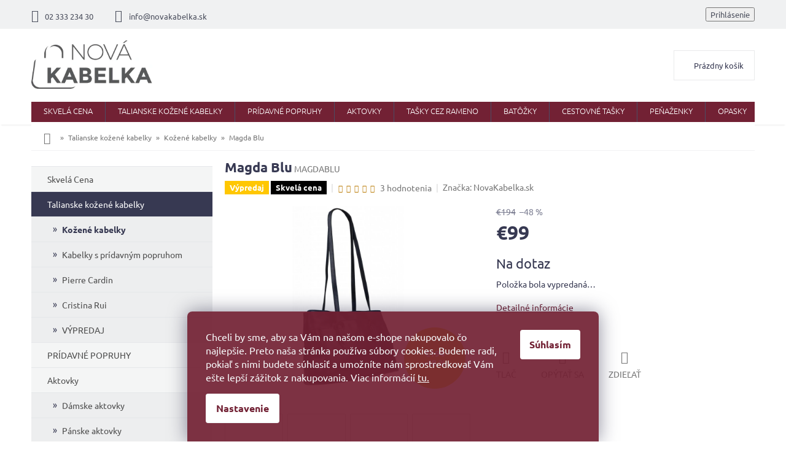

--- FILE ---
content_type: text/html; charset=utf-8
request_url: https://www.novakabelka.sk/kozene-kabelky/magda-blu/
body_size: 33926
content:
<!doctype html><html lang="sk" dir="ltr" class="header-background-light external-fonts-loaded"><head><meta charset="utf-8" /><meta name="viewport" content="width=device-width,initial-scale=1" /><title>Magda Blu - Talianske kožené kabelky</title><link rel="preconnect" href="https://cdn.myshoptet.com" /><link rel="dns-prefetch" href="https://cdn.myshoptet.com" /><link rel="preload" href="https://cdn.myshoptet.com/prj/dist/master/cms/libs/jquery/jquery-1.11.3.min.js" as="script" /><link href="https://cdn.myshoptet.com/prj/dist/master/cms/templates/frontend_templates/shared/css/font-face/ubuntu.css" rel="stylesheet"><link href="https://cdn.myshoptet.com/prj/dist/master/shop/dist/font-shoptet-11.css.62c94c7785ff2cea73b2.css" rel="stylesheet"><script>
dataLayer = [];
dataLayer.push({'shoptet' : {
    "pageId": 690,
    "pageType": "productDetail",
    "currency": "EUR",
    "currencyInfo": {
        "decimalSeparator": ",",
        "exchangeRate": 1,
        "priceDecimalPlaces": 2,
        "symbol": "\u20ac",
        "symbolLeft": 1,
        "thousandSeparator": " "
    },
    "language": "sk",
    "projectId": 24647,
    "product": {
        "id": 10781,
        "guid": "6ffae1ce-15de-11ea-99e9-0cc47a6b4bcc",
        "hasVariants": false,
        "codes": [
            {
                "code": "MAGDABLU"
            }
        ],
        "code": "MAGDABLU",
        "name": "Magda Blu",
        "appendix": "",
        "weight": 0,
        "manufacturer": "NovaKabelka.sk",
        "manufacturerGuid": "1EF53320C79564C8A4C8DA0BA3DED3EE",
        "currentCategory": "KABELKY | Ko\u017een\u00e9 kabelky",
        "currentCategoryGuid": "33de4e28-d7f3-11e2-b555-ac162d8a2454",
        "defaultCategory": "KABELKY | Ko\u017een\u00e9 kabelky",
        "defaultCategoryGuid": "33de4e28-d7f3-11e2-b555-ac162d8a2454",
        "currency": "EUR",
        "priceWithVat": 99
    },
    "stocks": [
        {
            "id": "ext",
            "title": "Sklad",
            "isDeliveryPoint": 0,
            "visibleOnEshop": 1
        }
    ],
    "cartInfo": {
        "id": null,
        "freeShipping": false,
        "freeShippingFrom": 100,
        "leftToFreeGift": {
            "formattedPrice": "\u20ac0",
            "priceLeft": 0
        },
        "freeGift": false,
        "leftToFreeShipping": {
            "priceLeft": 100,
            "dependOnRegion": 0,
            "formattedPrice": "\u20ac100"
        },
        "discountCoupon": [],
        "getNoBillingShippingPrice": {
            "withoutVat": 0,
            "vat": 0,
            "withVat": 0
        },
        "cartItems": [],
        "taxMode": "ORDINARY"
    },
    "cart": [],
    "customer": {
        "priceRatio": 1,
        "priceListId": 1,
        "groupId": null,
        "registered": false,
        "mainAccount": false
    }
}});
dataLayer.push({'cookie_consent' : {
    "marketing": "denied",
    "analytics": "denied"
}});
document.addEventListener('DOMContentLoaded', function() {
    shoptet.consent.onAccept(function(agreements) {
        if (agreements.length == 0) {
            return;
        }
        dataLayer.push({
            'cookie_consent' : {
                'marketing' : (agreements.includes(shoptet.config.cookiesConsentOptPersonalisation)
                    ? 'granted' : 'denied'),
                'analytics': (agreements.includes(shoptet.config.cookiesConsentOptAnalytics)
                    ? 'granted' : 'denied')
            },
            'event': 'cookie_consent'
        });
    });
});
</script>

<!-- Google Tag Manager -->
<script>(function(w,d,s,l,i){w[l]=w[l]||[];w[l].push({'gtm.start':
new Date().getTime(),event:'gtm.js'});var f=d.getElementsByTagName(s)[0],
j=d.createElement(s),dl=l!='dataLayer'?'&l='+l:'';j.async=true;j.src=
'https://www.googletagmanager.com/gtm.js?id='+i+dl;f.parentNode.insertBefore(j,f);
})(window,document,'script','dataLayer','GTM-PG8D25');</script>
<!-- End Google Tag Manager -->

<meta property="og:type" content="website"><meta property="og:site_name" content="novakabelka.sk"><meta property="og:url" content="https://www.novakabelka.sk/kozene-kabelky/magda-blu/"><meta property="og:title" content="Magda Blu - Talianske kožené kabelky"><meta name="author" content="Talianske kožené kabelky"><meta name="web_author" content="Shoptet.sk"><meta name="dcterms.rightsHolder" content="www.novakabelka.sk"><meta name="robots" content="index,follow"><meta property="og:image" content="https://cdn.myshoptet.com/usr/www.novakabelka.sk/user/shop/big/10781-1_10781-5-magda-blu.png?62615d1b"><meta property="og:description" content="Talianská kožená kabelka"><meta name="description" content="Talianská kožená kabelka"><meta name="google-site-verification" content="google42b017f54dc3acf8.html"><meta property="product:price:amount" content="99"><meta property="product:price:currency" content="EUR"><style>:root {--color-primary: #722134;--color-primary-h: 346;--color-primary-s: 55%;--color-primary-l: 29%;--color-primary-hover: #722134;--color-primary-hover-h: 346;--color-primary-hover-s: 55%;--color-primary-hover-l: 29%;--color-secondary: #722134;--color-secondary-h: 346;--color-secondary-s: 55%;--color-secondary-l: 29%;--color-secondary-hover: #c9ada7;--color-secondary-hover-h: 11;--color-secondary-hover-s: 24%;--color-secondary-hover-l: 72%;--color-tertiary: #722134;--color-tertiary-h: 346;--color-tertiary-s: 55%;--color-tertiary-l: 29%;--color-tertiary-hover: #722134;--color-tertiary-hover-h: 346;--color-tertiary-hover-s: 55%;--color-tertiary-hover-l: 29%;--color-header-background: #ffffff;--template-font: "Ubuntu";--template-headings-font: "Ubuntu";--header-background-url: none;--cookies-notice-background: #1A1937;--cookies-notice-color: #F8FAFB;--cookies-notice-button-hover: #f5f5f5;--cookies-notice-link-hover: #27263f;--templates-update-management-preview-mode-content: "Náhľad aktualizácií šablóny je aktívny pre váš prehliadač."}</style>
    
    <link href="https://cdn.myshoptet.com/prj/dist/master/shop/dist/main-11.less.5a24dcbbdabfd189c152.css" rel="stylesheet" />
        
    <script>var shoptet = shoptet || {};</script>
    <script src="https://cdn.myshoptet.com/prj/dist/master/shop/dist/main-3g-header.js.05f199e7fd2450312de2.js"></script>
<!-- User include --><!-- api 426(80) html code header -->
<link rel="stylesheet" href="https://cdn.myshoptet.com/usr/api2.dklab.cz/user/documents/_doplnky/navstivene/24647/8/24647_8.css" type="text/css" /><style> :root { --dklab-lastvisited-background-color: #FFFFFF; } </style>
<!-- api 427(81) html code header -->
<link rel="stylesheet" href="https://cdn.myshoptet.com/usr/api2.dklab.cz/user/documents/_doplnky/instagram/24647/9/24647_9.css" type="text/css" /><style>
        :root {
            --dklab-instagram-header-color: #000000;  
            --dklab-instagram-header-background: #DDDDDD;  
            --dklab-instagram-font-weight: 700;
            --dklab-instagram-font-size: 180%;
            --dklab-instagram-logoUrl: url(https://cdn.myshoptet.com/usr/api2.dklab.cz/user/documents/_doplnky/instagram/img/logo-duha.png); 
            --dklab-instagram-logo-size-width: 40px;
            --dklab-instagram-logo-size-height: 40px;                        
            --dklab-instagram-hover-content: 0;                        
            --dklab-instagram-padding: 0px;                        
            --dklab-instagram-border-color: #888888;
            
        }
        </style>
<!-- api 473(125) html code header -->

                <style>
                    #order-billing-methods .radio-wrapper[data-guid="5ead5dad-9b1d-11ed-8eb3-0cc47a6c92bc"]:not(.cggooglepay), #order-billing-methods .radio-wrapper[data-guid="fd52b827-66d1-11eb-a065-0cc47a6c92bc"]:not(.cgapplepay) {
                        display: none;
                    }
                </style>
                <script type="text/javascript">
                    document.addEventListener('DOMContentLoaded', function() {
                        if (getShoptetDataLayer('pageType') === 'billingAndShipping') {
                            
                try {
                    if (window.ApplePaySession && window.ApplePaySession.canMakePayments()) {
                        document.querySelector('#order-billing-methods .radio-wrapper[data-guid="fd52b827-66d1-11eb-a065-0cc47a6c92bc"]').classList.add('cgapplepay');
                    }
                } catch (err) {} 
            
                            
                const cgBaseCardPaymentMethod = {
                        type: 'CARD',
                        parameters: {
                            allowedAuthMethods: ["PAN_ONLY", "CRYPTOGRAM_3DS"],
                            allowedCardNetworks: [/*"AMEX", "DISCOVER", "INTERAC", "JCB",*/ "MASTERCARD", "VISA"]
                        }
                };
                
                function cgLoadScript(src, callback)
                {
                    var s,
                        r,
                        t;
                    r = false;
                    s = document.createElement('script');
                    s.type = 'text/javascript';
                    s.src = src;
                    s.onload = s.onreadystatechange = function() {
                        if ( !r && (!this.readyState || this.readyState == 'complete') )
                        {
                            r = true;
                            callback();
                        }
                    };
                    t = document.getElementsByTagName('script')[0];
                    t.parentNode.insertBefore(s, t);
                } 
                
                function cgGetGoogleIsReadyToPayRequest() {
                    return Object.assign(
                        {},
                        {
                            apiVersion: 2,
                            apiVersionMinor: 0
                        },
                        {
                            allowedPaymentMethods: [cgBaseCardPaymentMethod]
                        }
                    );
                }

                function onCgGooglePayLoaded() {
                    let paymentsClient = new google.payments.api.PaymentsClient({environment: 'PRODUCTION'});
                    paymentsClient.isReadyToPay(cgGetGoogleIsReadyToPayRequest()).then(function(response) {
                        if (response.result) {
                            document.querySelector('#order-billing-methods .radio-wrapper[data-guid="5ead5dad-9b1d-11ed-8eb3-0cc47a6c92bc"]').classList.add('cggooglepay');	 	 	 	 	 
                        }
                    })
                    .catch(function(err) {});
                }
                
                cgLoadScript('https://pay.google.com/gp/p/js/pay.js', onCgGooglePayLoaded);
            
                        }
                    });
                </script> 
                
<!-- service 427(81) html code header -->
<link rel="stylesheet" href="https://cdn.myshoptet.com/usr/api2.dklab.cz/user/documents/_doplnky/instagram/font/instagramplus.css" type="text/css" />

<!-- project html code header -->
<link type="text/css" rel="stylesheet" media="screen" href="/user/documents/style.css?v2" />
<style>
ol.top-products li a.top-products-image {display: block; flex: 0 0 80px;}
ol.top-products li::before {margin-top: 0;}
.top-navigation-menu, .top-navigation-contacts {background-color: transparent;}
.p-info-wrapper .products-alternative{opacity: 1 !important;margin-bottom: 20px;}
.p-info-wrapper .products-alternative .p-in{display: none;}
.p-info-wrapper .products-alternative .flags{display: none;}
.p-info-wrapper .products-alternative .product{border: 1px solid #ededed !important;width: calc(20% - 4px) !important;margin: 0 4px 4px 0; padding: 4px;display: block !important;}
.p-info-wrapper .products-alternative .product:hover{border-color: #373952 !important;}
.p-info-wrapper .products-alternative.products-block .p a.image {margin-bottom: 0;}
.p-info-wrapper .products-alternative::before{content: "Chcete inú farbu?";width: 100%;display: block; font-size: 16px;font-weight: bold;color: #373952;margin-bottom: 12px;}
.p-info-wrapper .products-alternative .product:not(.varianta){display: none !important;}
/*#tab-content .products-alternative .product.varianta{display: none !important;}*/
@media screen and (max-width: 479px){
.p-info-wrapper .products-alternative .product{width: calc(25% - 4px) !important;}
}


.bannery-zapati{
display: none;
}
.flag.flag-discount {
    background-color: #E7C501;
}

.btn.btn-cart {
    font-size: 13px;
    padding: 5px 20px;
}

.registrace {
    background:#722134;
}

.flag.flag-new {
   background-color: #fff;
    color: #386641;
    border: 1px solid #386641;
}

.flag.flag-tip {
   background-color: #fff;
    color: #6096ba;
    border: 1px solid #6096ba;
}

#footer .footer-rows .site-name {
      display: none;
}
#footer .custom-footer {
      padding-left: 0px !important;
}
.banner a, .banner-wrapper a, .banner-category a, .carousel-inner a {
    color: #666666;
}

.banner a:hover, .banner-wrapper a:hover, .banner-category a:hover, .carousel-inner a:hover {
    color: #722134;
}

.prodejna-right .popis{
color: #373952;
}

.prodejna-right .vice a{
border: 1px solid #722134;
}

.prodejna-right .vice a:hover{
background-color: #722134;
}

h4.homepage-group-title, .h4.homepage-group-title{
color: #373952!important;
}
    
.siteCookies--bottom.siteCookies--scrolled {background-color: #722134;}
.siteCookies__button {background-color: #ffffff; color: #722134;}
.siteCookies__button:hover {background-color: #c9ada7; color: #fff;}
.siteCookies__form {background-color: #722134eb; padding: 30px 30px 30px 30px;}
.cookiesSetting__button--green {background-color: #722134; }
.cookiesSetting__button:hover {background-color: #c9ada7;color: #722134;}
.siteCookies__link.js-cookies-settings {background-color: #ffffff; color: #722134;}
.siteCookies__link.js-cookies-settings:hover {background-color: #c9ada7; color: #722134;}

@media screen and (min-width: 1200px){
.custom-footer > div {
    width: 25%;
}}


#oblibeneBtn {
display: inline;
}

.site-msg.information{
background: #722134;
font-size: 16px;
color: #fff;
}
.site-msg, .site-msg .close:before {
    color: #fff;
}
</style>
<!-- Google Tag Manager -->
<script>(function(w,d,s,l,i){w[l]=w[l]||[];w[l].push({'gtm.start':
new Date().getTime(),event:'gtm.js'});var f=d.getElementsByTagName(s)[0],
j=d.createElement(s),dl=l!='dataLayer'?'&l='+l:'';j.async=true;j.src=
'https://www.googletagmanager.com/gtm.js?id='+i+dl;f.parentNode.insertBefore(j,f);
})(window,document,'script','dataLayer','GTM-T29FBMB');</script>
<!-- End Google Tag Manager -->
<style type="text/css"><!--
label[for=sendNewsletter] {display:none !important}
#registration-page > #reg-form > fieldset:last-of-type {display:none}
--> </style>
<meta name="facebook-domain-verification" content="gdm75r7d2cz7lwvmrymc6x0n9vcbsk" />

<!-- /User include --><link rel="shortcut icon" href="/favicon.ico" type="image/x-icon" /><link rel="canonical" href="https://www.novakabelka.sk/kozene-kabelky/magda-blu/" />    <script>
        var _hwq = _hwq || [];
        _hwq.push(['setKey', '6C6C58EBD641248B07E994A045ABE2BD']);
        _hwq.push(['setTopPos', '0']);
        _hwq.push(['showWidget', '22']);
        (function() {
            var ho = document.createElement('script');
            ho.src = 'https://sk.im9.cz/direct/i/gjs.php?n=wdgt&sak=6C6C58EBD641248B07E994A045ABE2BD';
            var s = document.getElementsByTagName('script')[0]; s.parentNode.insertBefore(ho, s);
        })();
    </script>
<script>!function(){var t={9196:function(){!function(){var t=/\[object (Boolean|Number|String|Function|Array|Date|RegExp)\]/;function r(r){return null==r?String(r):(r=t.exec(Object.prototype.toString.call(Object(r))))?r[1].toLowerCase():"object"}function n(t,r){return Object.prototype.hasOwnProperty.call(Object(t),r)}function e(t){if(!t||"object"!=r(t)||t.nodeType||t==t.window)return!1;try{if(t.constructor&&!n(t,"constructor")&&!n(t.constructor.prototype,"isPrototypeOf"))return!1}catch(t){return!1}for(var e in t);return void 0===e||n(t,e)}function o(t,r,n){this.b=t,this.f=r||function(){},this.d=!1,this.a={},this.c=[],this.e=function(t){return{set:function(r,n){u(c(r,n),t.a)},get:function(r){return t.get(r)}}}(this),i(this,t,!n);var e=t.push,o=this;t.push=function(){var r=[].slice.call(arguments,0),n=e.apply(t,r);return i(o,r),n}}function i(t,n,o){for(t.c.push.apply(t.c,n);!1===t.d&&0<t.c.length;){if("array"==r(n=t.c.shift()))t:{var i=n,a=t.a;if("string"==r(i[0])){for(var f=i[0].split("."),s=f.pop(),p=(i=i.slice(1),0);p<f.length;p++){if(void 0===a[f[p]])break t;a=a[f[p]]}try{a[s].apply(a,i)}catch(t){}}}else if("function"==typeof n)try{n.call(t.e)}catch(t){}else{if(!e(n))continue;for(var l in n)u(c(l,n[l]),t.a)}o||(t.d=!0,t.f(t.a,n),t.d=!1)}}function c(t,r){for(var n={},e=n,o=t.split("."),i=0;i<o.length-1;i++)e=e[o[i]]={};return e[o[o.length-1]]=r,n}function u(t,o){for(var i in t)if(n(t,i)){var c=t[i];"array"==r(c)?("array"==r(o[i])||(o[i]=[]),u(c,o[i])):e(c)?(e(o[i])||(o[i]={}),u(c,o[i])):o[i]=c}}window.DataLayerHelper=o,o.prototype.get=function(t){var r=this.a;t=t.split(".");for(var n=0;n<t.length;n++){if(void 0===r[t[n]])return;r=r[t[n]]}return r},o.prototype.flatten=function(){this.b.splice(0,this.b.length),this.b[0]={},u(this.a,this.b[0])}}()}},r={};function n(e){var o=r[e];if(void 0!==o)return o.exports;var i=r[e]={exports:{}};return t[e](i,i.exports,n),i.exports}n.n=function(t){var r=t&&t.__esModule?function(){return t.default}:function(){return t};return n.d(r,{a:r}),r},n.d=function(t,r){for(var e in r)n.o(r,e)&&!n.o(t,e)&&Object.defineProperty(t,e,{enumerable:!0,get:r[e]})},n.o=function(t,r){return Object.prototype.hasOwnProperty.call(t,r)},function(){"use strict";n(9196)}()}();</script>    <!-- Global site tag (gtag.js) - Google Analytics -->
    <script async src="https://www.googletagmanager.com/gtag/js?id=G-FF65657GMQ"></script>
    <script>
        
        window.dataLayer = window.dataLayer || [];
        function gtag(){dataLayer.push(arguments);}
        

                    console.debug('default consent data');

            gtag('consent', 'default', {"ad_storage":"denied","analytics_storage":"denied","ad_user_data":"denied","ad_personalization":"denied","wait_for_update":500});
            dataLayer.push({
                'event': 'default_consent'
            });
        
        gtag('js', new Date());

                gtag('config', 'UA-18542518-2', { 'groups': "UA" });
        
                gtag('config', 'G-FF65657GMQ', {"groups":"GA4","send_page_view":false,"content_group":"productDetail","currency":"EUR","page_language":"sk"});
        
                gtag('config', 'AW-948687239', {"allow_enhanced_conversions":true});
        
        
        
        
        
                    gtag('event', 'page_view', {"send_to":"GA4","page_language":"sk","content_group":"productDetail","currency":"EUR"});
        
                gtag('set', 'currency', 'EUR');

        gtag('event', 'view_item', {
            "send_to": "UA",
            "items": [
                {
                    "id": "MAGDABLU",
                    "name": "Magda Blu",
                    "category": "KABELKY \/ Ko\u017een\u00e9 kabelky",
                                        "brand": "NovaKabelka.sk",
                                                            "price": 80.49
                }
            ]
        });
        
        
        
        
        
                    gtag('event', 'view_item', {"send_to":"GA4","page_language":"sk","content_group":"productDetail","value":80.489999999999995,"currency":"EUR","items":[{"item_id":"MAGDABLU","item_name":"Magda Blu","item_brand":"NovaKabelka.sk","item_category":"KABELKY","item_category2":"Ko\u017een\u00e9 kabelky","price":80.489999999999995,"quantity":1,"index":0}]});
        
        
        
        
        
        
        
        document.addEventListener('DOMContentLoaded', function() {
            if (typeof shoptet.tracking !== 'undefined') {
                for (var id in shoptet.tracking.bannersList) {
                    gtag('event', 'view_promotion', {
                        "send_to": "UA",
                        "promotions": [
                            {
                                "id": shoptet.tracking.bannersList[id].id,
                                "name": shoptet.tracking.bannersList[id].name,
                                "position": shoptet.tracking.bannersList[id].position
                            }
                        ]
                    });
                }
            }

            shoptet.consent.onAccept(function(agreements) {
                if (agreements.length !== 0) {
                    console.debug('gtag consent accept');
                    var gtagConsentPayload =  {
                        'ad_storage': agreements.includes(shoptet.config.cookiesConsentOptPersonalisation)
                            ? 'granted' : 'denied',
                        'analytics_storage': agreements.includes(shoptet.config.cookiesConsentOptAnalytics)
                            ? 'granted' : 'denied',
                                                                                                'ad_user_data': agreements.includes(shoptet.config.cookiesConsentOptPersonalisation)
                            ? 'granted' : 'denied',
                        'ad_personalization': agreements.includes(shoptet.config.cookiesConsentOptPersonalisation)
                            ? 'granted' : 'denied',
                        };
                    console.debug('update consent data', gtagConsentPayload);
                    gtag('consent', 'update', gtagConsentPayload);
                    dataLayer.push(
                        { 'event': 'update_consent' }
                    );
                }
            });
        });
    </script>
<script>
    (function(t, r, a, c, k, i, n, g) { t['ROIDataObject'] = k;
    t[k]=t[k]||function(){ (t[k].q=t[k].q||[]).push(arguments) },t[k].c=i;n=r.createElement(a),
    g=r.getElementsByTagName(a)[0];n.async=1;n.src=c;g.parentNode.insertBefore(n,g)
    })(window, document, 'script', '//www.heureka.sk/ocm/sdk.js?source=shoptet&version=2&page=product_detail', 'heureka', 'sk');

    heureka('set_user_consent', 0);
</script>
</head><body class="desktop id-690 in-kozene-kabelky template-11 type-product type-detail multiple-columns-body columns-2 ums_forms_redesign--off ums_a11y_category_page--on ums_discussion_rating_forms--off ums_flags_display_unification--on ums_a11y_login--on mobile-header-version-0"><noscript>
    <style>
        #header {
            padding-top: 0;
            position: relative !important;
            top: 0;
        }
        .header-navigation {
            position: relative !important;
        }
        .overall-wrapper {
            margin: 0 !important;
        }
        body:not(.ready) {
            visibility: visible !important;
        }
    </style>
    <div class="no-javascript">
        <div class="no-javascript__title">Musíte zmeniť nastavenie vášho prehliadača</div>
        <div class="no-javascript__text">Pozrite sa na: <a href="https://www.google.com/support/bin/answer.py?answer=23852">Ako povoliť JavaScript vo vašom prehliadači</a>.</div>
        <div class="no-javascript__text">Ak používate software na blokovanie reklám, možno bude potrebné, aby ste povolili JavaScript z tejto stránky.</div>
        <div class="no-javascript__text">Ďakujeme.</div>
    </div>
</noscript>

        <div id="fb-root"></div>
        <script>
            window.fbAsyncInit = function() {
                FB.init({
//                    appId            : 'your-app-id',
                    autoLogAppEvents : true,
                    xfbml            : true,
                    version          : 'v19.0'
                });
            };
        </script>
        <script async defer crossorigin="anonymous" src="https://connect.facebook.net/sk_SK/sdk.js"></script>
<!-- Google Tag Manager (noscript) -->
<noscript><iframe src="https://www.googletagmanager.com/ns.html?id=GTM-PG8D25"
height="0" width="0" style="display:none;visibility:hidden"></iframe></noscript>
<!-- End Google Tag Manager (noscript) -->

    <div class="siteCookies siteCookies--bottom siteCookies--dark js-siteCookies" role="dialog" data-testid="cookiesPopup" data-nosnippet>
        <div class="siteCookies__form">
            <div class="siteCookies__content">
                <div class="siteCookies__text">
                    Chceli by sme, aby sa Vám na našom e-shope nakupovalo čo najlepšie. Preto naša stránka používa súbory cookies. Budeme radi, pokiaľ s nimi budete súhlasiť a umožníte nám sprostredkovať Vám ešte lepší zážitok z nakupovania. Viac informácií <a href="/podmienky-ochrany-osobnych-udajov/">tu.</a>
                </div>
                <p class="siteCookies__links">
                    <button class="siteCookies__link js-cookies-settings" aria-label="Nastavenia cookies" data-testid="cookiesSettings">Nastavenie</button>
                </p>
            </div>
            <div class="siteCookies__buttonWrap">
                                <button class="siteCookies__button js-cookiesConsentSubmit" value="all" aria-label="Prijať cookies" data-testid="buttonCookiesAccept">Súhlasím</button>
            </div>
        </div>
        <script>
            document.addEventListener("DOMContentLoaded", () => {
                const siteCookies = document.querySelector('.js-siteCookies');
                document.addEventListener("scroll", shoptet.common.throttle(() => {
                    const st = document.documentElement.scrollTop;
                    if (st > 1) {
                        siteCookies.classList.add('siteCookies--scrolled');
                    } else {
                        siteCookies.classList.remove('siteCookies--scrolled');
                    }
                }, 100));
            });
        </script>
    </div>
<a href="#content" class="skip-link sr-only">Prejsť na obsah</a><div class="overall-wrapper"><div class="user-action"><div class="container">
    <div class="user-action-in">
                    <div id="login" class="user-action-login popup-widget login-widget" role="dialog" aria-labelledby="loginHeading">
        <div class="popup-widget-inner">
                            <h2 id="loginHeading">Prihlásenie k vášmu účtu</h2><div id="customerLogin"><form action="/action/Customer/Login/" method="post" id="formLoginIncluded" class="csrf-enabled formLogin" data-testid="formLogin"><input type="hidden" name="referer" value="" /><div class="form-group"><div class="input-wrapper email js-validated-element-wrapper no-label"><input type="email" name="email" class="form-control" autofocus placeholder="E-mailová adresa (napr. jan@novak.sk)" data-testid="inputEmail" autocomplete="email" required /></div></div><div class="form-group"><div class="input-wrapper password js-validated-element-wrapper no-label"><input type="password" name="password" class="form-control" placeholder="Heslo" data-testid="inputPassword" autocomplete="current-password" required /><span class="no-display">Nemôžete vyplniť toto pole</span><input type="text" name="surname" value="" class="no-display" /></div></div><div class="form-group"><div class="login-wrapper"><button type="submit" class="btn btn-secondary btn-text btn-login" data-testid="buttonSubmit">Prihlásiť sa</button><div class="password-helper"><a href="/registracia/" data-testid="signup" rel="nofollow">Nová registrácia</a><a href="/klient/zabudnute-heslo/" rel="nofollow">Zabudnuté heslo</a></div></div></div><div class="social-login-buttons"><div class="social-login-buttons-divider"><span>alebo</span></div><div class="form-group"><a href="/action/Social/login/?provider=Facebook" class="login-btn facebook" rel="nofollow"><span class="login-facebook-icon"></span><strong>Prihlásiť sa cez Facebook</strong></a></div><div class="form-group"><a href="/action/Social/login/?provider=Google" class="login-btn google" rel="nofollow"><span class="login-google-icon"></span><strong>Prihlásiť sa cez Google</strong></a></div></div></form>
</div>                    </div>
    </div>

                            <div id="cart-widget" class="user-action-cart popup-widget cart-widget loader-wrapper" data-testid="popupCartWidget" role="dialog" aria-hidden="true">
    <div class="popup-widget-inner cart-widget-inner place-cart-here">
        <div class="loader-overlay">
            <div class="loader"></div>
        </div>
    </div>

    <div class="cart-widget-button">
        <a href="/kosik/" class="btn btn-conversion" id="continue-order-button" rel="nofollow" data-testid="buttonNextStep">Pokračovať do košíka</a>
    </div>
</div>
            </div>
</div>
</div><div class="top-navigation-bar" data-testid="topNavigationBar">

    <div class="container">

        <div class="top-navigation-contacts">
            <strong>Zákaznícka podpora:</strong><a href="tel:0233323430" class="project-phone" aria-label="Zavolať na 0233323430" data-testid="contactboxPhone"><span>02 333 234 30</span></a><a href="mailto:info@novakabelka.sk" class="project-email" data-testid="contactboxEmail"><span>info@novakabelka.sk</span></a>        </div>

                            <div class="top-navigation-menu">
                <div class="top-navigation-menu-trigger"></div>
                <ul class="top-navigation-bar-menu">
                                            <li class="top-navigation-menu-item-29">
                            <a href="/kontakty/">Kontakty</a>
                        </li>
                                            <li class="top-navigation-menu-item-27">
                            <a href="/doprava-a-platby/">Doprava a platby</a>
                        </li>
                                            <li class="top-navigation-menu-item-683">
                            <a href="/obchodne-podmienky/">Obchodné podmienky</a>
                        </li>
                                            <li class="top-navigation-menu-item--6">
                            <a href="/napiste-nam/">Napíšte nám</a>
                        </li>
                                            <li class="top-navigation-menu-item-792">
                            <a href="/vymena-a-vratenie-tovaru/">Výmena a vrátenie tovaru</a>
                        </li>
                                            <li class="top-navigation-menu-item-786">
                            <a href="/reklamacia/">Reklámacia</a>
                        </li>
                                            <li class="top-navigation-menu-item-806">
                            <a href="/affiliate-program/">Affiliate program</a>
                        </li>
                                            <li class="top-navigation-menu-item-836">
                            <a href="/blog/">Blog</a>
                        </li>
                                            <li class="top-navigation-menu-item-716">
                            <a href="/kabelky-poradna/">Kabelky poradňa</a>
                        </li>
                                            <li class="top-navigation-menu-item-816">
                            <a href="/recenzie-zakaznikov/">Recenzie zákazníkov</a>
                        </li>
                                    </ul>
                <ul class="top-navigation-bar-menu-helper"></ul>
            </div>
        
        <div class="top-navigation-tools top-navigation-tools--language">
            <div class="responsive-tools">
                <a href="#" class="toggle-window" data-target="search" aria-label="Hľadať" data-testid="linkSearchIcon"></a>
                                                            <a href="#" class="toggle-window" data-target="login"></a>
                                                    <a href="#" class="toggle-window" data-target="navigation" aria-label="Menu" data-testid="hamburgerMenu"></a>
            </div>
                        <button class="top-nav-button top-nav-button-login toggle-window" type="button" data-target="login" aria-haspopup="dialog" aria-controls="login" aria-expanded="false" data-testid="signin"><span>Prihlásenie</span></button>        </div>

    </div>

</div>
<header id="header"><div class="container navigation-wrapper">
    <div class="header-top">
        <div class="site-name-wrapper">
            <div class="site-name"><a href="/" data-testid="linkWebsiteLogo"><img src="https://cdn.myshoptet.com/usr/www.novakabelka.sk/user/logos/logo_jpg.jpg" alt="Talianske kožené kabelky" fetchpriority="low" /></a></div>        </div>
        <div class="search" itemscope itemtype="https://schema.org/WebSite">
            <meta itemprop="headline" content="Kožené kabelky"/><meta itemprop="url" content="https://www.novakabelka.sk"/><meta itemprop="text" content="Talianská kožená kabelka"/>            <form action="/action/ProductSearch/prepareString/" method="post"
    id="formSearchForm" class="search-form compact-form js-search-main"
    itemprop="potentialAction" itemscope itemtype="https://schema.org/SearchAction" data-testid="searchForm">
    <fieldset>
        <meta itemprop="target"
            content="https://www.novakabelka.sk/vyhladavanie/?string={string}"/>
        <input type="hidden" name="language" value="sk"/>
        
            
<input
    type="search"
    name="string"
        class="query-input form-control search-input js-search-input"
    placeholder="Napíšte, čo hľadáte"
    autocomplete="off"
    required
    itemprop="query-input"
    aria-label="Vyhľadávanie"
    data-testid="searchInput"
>
            <button type="submit" class="btn btn-default" data-testid="searchBtn">Hľadať</button>
        
    </fieldset>
</form>
        </div>
        <div class="navigation-buttons">
                
    <a href="/kosik/" class="btn btn-icon toggle-window cart-count" data-target="cart" data-hover="true" data-redirect="true" data-testid="headerCart" rel="nofollow" aria-haspopup="dialog" aria-expanded="false" aria-controls="cart-widget">
        
                <span class="sr-only">Nákupný košík</span>
        
            <span class="cart-price visible-lg-inline-block" data-testid="headerCartPrice">
                                    Prázdny košík                            </span>
        
    
            </a>
        </div>
    </div>
    <nav id="navigation" aria-label="Hlavné menu" data-collapsible="true"><div class="navigation-in menu"><ul class="menu-level-1" role="menubar" data-testid="headerMenuItems"><li class="menu-item-860" role="none"><a href="/skvela-cena/" data-testid="headerMenuItem" role="menuitem" aria-expanded="false"><b>Skvelá Cena</b></a></li>
<li class="menu-item-689 ext" role="none"><a href="/kabelky/" data-testid="headerMenuItem" role="menuitem" aria-haspopup="true" aria-expanded="false"><b>Talianske kožené kabelky</b><span class="submenu-arrow"></span></a><ul class="menu-level-2" aria-label="Talianske kožené kabelky" tabindex="-1" role="menu"><li class="menu-item-690 active" role="none"><a href="/kozene-kabelky/" class="menu-image" data-testid="headerMenuItem" tabindex="-1" aria-hidden="true"><img src="data:image/svg+xml,%3Csvg%20width%3D%22140%22%20height%3D%22100%22%20xmlns%3D%22http%3A%2F%2Fwww.w3.org%2F2000%2Fsvg%22%3E%3C%2Fsvg%3E" alt="" aria-hidden="true" width="140" height="100"  data-src="https://cdn.myshoptet.com/usr/www.novakabelka.sk/user/categories/thumb/10086.png" fetchpriority="low" /></a><div><a href="/kozene-kabelky/" data-testid="headerMenuItem" role="menuitem"><span>Kožené kabelky</span></a>
                        </div></li><li class="menu-item-840" role="none"><a href="/kabelky-s-pridavnym-popruhom/" class="menu-image" data-testid="headerMenuItem" tabindex="-1" aria-hidden="true"><img src="data:image/svg+xml,%3Csvg%20width%3D%22140%22%20height%3D%22100%22%20xmlns%3D%22http%3A%2F%2Fwww.w3.org%2F2000%2Fsvg%22%3E%3C%2Fsvg%3E" alt="" aria-hidden="true" width="140" height="100"  data-src="https://cdn.myshoptet.com/usr/www.novakabelka.sk/user/categories/thumb/velka_batilda_s_popruhem3_1.png" fetchpriority="low" /></a><div><a href="/kabelky-s-pridavnym-popruhom/" data-testid="headerMenuItem" role="menuitem"><span>Kabelky s prídavným popruhom</span></a>
                        </div></li><li class="menu-item-734" role="none"><a href="/pierre-cardin/" class="menu-image" data-testid="headerMenuItem" tabindex="-1" aria-hidden="true"><img src="data:image/svg+xml,%3Csvg%20width%3D%22140%22%20height%3D%22100%22%20xmlns%3D%22http%3A%2F%2Fwww.w3.org%2F2000%2Fsvg%22%3E%3C%2Fsvg%3E" alt="" aria-hidden="true" width="140" height="100"  data-src="https://cdn.myshoptet.com/usr/www.novakabelka.sk/user/categories/thumb/8928-1.png" fetchpriority="low" /></a><div><a href="/pierre-cardin/" data-testid="headerMenuItem" role="menuitem"><span>Pierre Cardin</span></a>
                        </div></li><li class="menu-item-743" role="none"><a href="/cristina-rui/" class="menu-image" data-testid="headerMenuItem" tabindex="-1" aria-hidden="true"><img src="data:image/svg+xml,%3Csvg%20width%3D%22140%22%20height%3D%22100%22%20xmlns%3D%22http%3A%2F%2Fwww.w3.org%2F2000%2Fsvg%22%3E%3C%2Fsvg%3E" alt="" aria-hidden="true" width="140" height="100"  data-src="https://cdn.myshoptet.com/usr/www.novakabelka.sk/user/categories/thumb/5605(3).png" fetchpriority="low" /></a><div><a href="/cristina-rui/" data-testid="headerMenuItem" role="menuitem"><span>Cristina Rui</span></a>
                        </div></li><li class="menu-item-741" role="none"><a href="/vypredaj/" class="menu-image" data-testid="headerMenuItem" tabindex="-1" aria-hidden="true"><img src="data:image/svg+xml,%3Csvg%20width%3D%22140%22%20height%3D%22100%22%20xmlns%3D%22http%3A%2F%2Fwww.w3.org%2F2000%2Fsvg%22%3E%3C%2Fsvg%3E" alt="" aria-hidden="true" width="140" height="100"  data-src="https://cdn.myshoptet.com/usr/www.novakabelka.sk/user/categories/thumb/5141.png" fetchpriority="low" /></a><div><a href="/vypredaj/" data-testid="headerMenuItem" role="menuitem"><span>VÝPREDAJ</span></a>
                        </div></li></ul></li>
<li class="menu-item-820" role="none"><a href="/pridavne-popruhy/" data-testid="headerMenuItem" role="menuitem" aria-expanded="false"><b>PRÍDAVNÉ POPRUHY</b></a></li>
<li class="menu-item-684 ext" role="none"><a href="/aktovky/" data-testid="headerMenuItem" role="menuitem" aria-haspopup="true" aria-expanded="false"><b>Aktovky</b><span class="submenu-arrow"></span></a><ul class="menu-level-2" aria-label="Aktovky" tabindex="-1" role="menu"><li class="menu-item-709" role="none"><a href="/damske-aktovky/" class="menu-image" data-testid="headerMenuItem" tabindex="-1" aria-hidden="true"><img src="data:image/svg+xml,%3Csvg%20width%3D%22140%22%20height%3D%22100%22%20xmlns%3D%22http%3A%2F%2Fwww.w3.org%2F2000%2Fsvg%22%3E%3C%2Fsvg%3E" alt="" aria-hidden="true" width="140" height="100"  data-src="https://cdn.myshoptet.com/usr/www.novakabelka.sk/user/categories/thumb/4872(2).png" fetchpriority="low" /></a><div><a href="/damske-aktovky/" data-testid="headerMenuItem" role="menuitem"><span>Dámske aktovky</span></a>
                        </div></li><li class="menu-item-698" role="none"><a href="/panske-aktovky/" class="menu-image" data-testid="headerMenuItem" tabindex="-1" aria-hidden="true"><img src="data:image/svg+xml,%3Csvg%20width%3D%22140%22%20height%3D%22100%22%20xmlns%3D%22http%3A%2F%2Fwww.w3.org%2F2000%2Fsvg%22%3E%3C%2Fsvg%3E" alt="" aria-hidden="true" width="140" height="100"  data-src="https://cdn.myshoptet.com/usr/www.novakabelka.sk/user/categories/thumb/6089.png" fetchpriority="low" /></a><div><a href="/panske-aktovky/" data-testid="headerMenuItem" role="menuitem"><span>Pánske aktovky</span></a>
                        </div></li></ul></li>
<li class="menu-item-726" role="none"><a href="/tasky-cez-rameno/" data-testid="headerMenuItem" role="menuitem" aria-expanded="false"><b>TAŠKY CEZ RAMENO</b></a></li>
<li class="menu-item-728 ext" role="none"><a href="/batozky/" data-testid="headerMenuItem" role="menuitem" aria-haspopup="true" aria-expanded="false"><b>BATÔŽKY</b><span class="submenu-arrow"></span></a><ul class="menu-level-2" aria-label="BATÔŽKY" tabindex="-1" role="menu"><li class="menu-item-731" role="none"><a href="/damske-kozene-batozky/" class="menu-image" data-testid="headerMenuItem" tabindex="-1" aria-hidden="true"><img src="data:image/svg+xml,%3Csvg%20width%3D%22140%22%20height%3D%22100%22%20xmlns%3D%22http%3A%2F%2Fwww.w3.org%2F2000%2Fsvg%22%3E%3C%2Fsvg%3E" alt="" aria-hidden="true" width="140" height="100"  data-src="https://cdn.myshoptet.com/usr/www.novakabelka.sk/user/categories/thumb/5838(1).png" fetchpriority="low" /></a><div><a href="/damske-kozene-batozky/" data-testid="headerMenuItem" role="menuitem"><span>Dámske batôžky</span></a>
                        </div></li><li class="menu-item-798" role="none"><a href="/panske-kozene-batohy/" class="menu-image" data-testid="headerMenuItem" tabindex="-1" aria-hidden="true"><img src="data:image/svg+xml,%3Csvg%20width%3D%22140%22%20height%3D%22100%22%20xmlns%3D%22http%3A%2F%2Fwww.w3.org%2F2000%2Fsvg%22%3E%3C%2Fsvg%3E" alt="" aria-hidden="true" width="140" height="100"  data-src="https://cdn.myshoptet.com/usr/www.novakabelka.sk/user/categories/thumb/11340-1.png" fetchpriority="low" /></a><div><a href="/panske-kozene-batohy/" data-testid="headerMenuItem" role="menuitem"><span>Pánske batohy</span></a>
                        </div></li></ul></li>
<li class="menu-item-727" role="none"><a href="/cestovne-tasky/" data-testid="headerMenuItem" role="menuitem" aria-expanded="false"><b>CESTOVNÉ TAŠKY</b></a></li>
<li class="menu-item-719 ext" role="none"><a href="/penazenky/" data-testid="headerMenuItem" role="menuitem" aria-haspopup="true" aria-expanded="false"><b>Peňaženky</b><span class="submenu-arrow"></span></a><ul class="menu-level-2" aria-label="Peňaženky" tabindex="-1" role="menu"><li class="menu-item-724" role="none"><a href="/damske-penazenky/" class="menu-image" data-testid="headerMenuItem" tabindex="-1" aria-hidden="true"><img src="data:image/svg+xml,%3Csvg%20width%3D%22140%22%20height%3D%22100%22%20xmlns%3D%22http%3A%2F%2Fwww.w3.org%2F2000%2Fsvg%22%3E%3C%2Fsvg%3E" alt="" aria-hidden="true" width="140" height="100"  data-src="https://cdn.myshoptet.com/usr/www.novakabelka.sk/user/categories/thumb/3039.png" fetchpriority="low" /></a><div><a href="/damske-penazenky/" data-testid="headerMenuItem" role="menuitem"><span>Dámske peňaženky</span></a>
                        </div></li><li class="menu-item-730" role="none"><a href="/panske-penazenky/" class="menu-image" data-testid="headerMenuItem" tabindex="-1" aria-hidden="true"><img src="data:image/svg+xml,%3Csvg%20width%3D%22140%22%20height%3D%22100%22%20xmlns%3D%22http%3A%2F%2Fwww.w3.org%2F2000%2Fsvg%22%3E%3C%2Fsvg%3E" alt="" aria-hidden="true" width="140" height="100"  data-src="https://cdn.myshoptet.com/usr/www.novakabelka.sk/user/categories/thumb/10281.png" fetchpriority="low" /></a><div><a href="/panske-penazenky/" data-testid="headerMenuItem" role="menuitem"><span>Pánske peňaženky</span></a>
                        </div></li></ul></li>
<li class="menu-item-722 ext" role="none"><a href="/opasky/" data-testid="headerMenuItem" role="menuitem" aria-haspopup="true" aria-expanded="false"><b>OPASKY</b><span class="submenu-arrow"></span></a><ul class="menu-level-2" aria-label="OPASKY" tabindex="-1" role="menu"><li class="menu-item-723" role="none"><a href="/damske-opasky/" class="menu-image" data-testid="headerMenuItem" tabindex="-1" aria-hidden="true"><img src="data:image/svg+xml,%3Csvg%20width%3D%22140%22%20height%3D%22100%22%20xmlns%3D%22http%3A%2F%2Fwww.w3.org%2F2000%2Fsvg%22%3E%3C%2Fsvg%3E" alt="" aria-hidden="true" width="140" height="100"  data-src="https://cdn.myshoptet.com/usr/www.novakabelka.sk/user/categories/thumb/4967(3).png" fetchpriority="low" /></a><div><a href="/damske-opasky/" data-testid="headerMenuItem" role="menuitem"><span>Dámske opasky</span></a>
                        </div></li><li class="menu-item-804" role="none"><a href="/panske-kozene-opasky/" class="menu-image" data-testid="headerMenuItem" tabindex="-1" aria-hidden="true"><img src="data:image/svg+xml,%3Csvg%20width%3D%22140%22%20height%3D%22100%22%20xmlns%3D%22http%3A%2F%2Fwww.w3.org%2F2000%2Fsvg%22%3E%3C%2Fsvg%3E" alt="" aria-hidden="true" width="140" height="100"  data-src="https://cdn.myshoptet.com/usr/www.novakabelka.sk/user/categories/thumb/11394-1.png" fetchpriority="low" /></a><div><a href="/panske-kozene-opasky/" data-testid="headerMenuItem" role="menuitem"><span>Pánske opasky</span></a>
                        </div></li></ul></li>
<li class="menu-item-696 ext" role="none"><a href="/satky/" data-testid="headerMenuItem" role="menuitem" aria-haspopup="true" aria-expanded="false"><b>ŠATKY</b><span class="submenu-arrow"></span></a><ul class="menu-level-2" aria-label="ŠATKY" tabindex="-1" role="menu"><li class="menu-item-705" role="none"><a href="/damske-satky/" class="menu-image" data-testid="headerMenuItem" tabindex="-1" aria-hidden="true"><img src="data:image/svg+xml,%3Csvg%20width%3D%22140%22%20height%3D%22100%22%20xmlns%3D%22http%3A%2F%2Fwww.w3.org%2F2000%2Fsvg%22%3E%3C%2Fsvg%3E" alt="" aria-hidden="true" width="140" height="100"  data-src="https://cdn.myshoptet.com/usr/www.novakabelka.sk/user/categories/thumb/5810(1).png" fetchpriority="low" /></a><div><a href="/damske-satky/" data-testid="headerMenuItem" role="menuitem"><span>Dámske šatky</span></a>
                        </div></li><li class="menu-item-770" role="none"><a href="/panske-saly/" class="menu-image" data-testid="headerMenuItem" tabindex="-1" aria-hidden="true"><img src="data:image/svg+xml,%3Csvg%20width%3D%22140%22%20height%3D%22100%22%20xmlns%3D%22http%3A%2F%2Fwww.w3.org%2F2000%2Fsvg%22%3E%3C%2Fsvg%3E" alt="" aria-hidden="true" width="140" height="100"  data-src="https://cdn.myshoptet.com/usr/www.novakabelka.sk/user/categories/thumb/10296-4.png" fetchpriority="low" /></a><div><a href="/panske-saly/" data-testid="headerMenuItem" role="menuitem"><span>Pánske šály</span></a>
                        </div></li></ul></li>
<li class="menu-item-947" role="none"><a href="/klucenky/" data-testid="headerMenuItem" role="menuitem" aria-expanded="false"><b>KĽÚČENKY</b></a></li>
<li class="menu-item-720 ext" role="none"><a href="/dazdniky/" data-testid="headerMenuItem" role="menuitem" aria-haspopup="true" aria-expanded="false"><b>DÁŽDNIKY</b><span class="submenu-arrow"></span></a><ul class="menu-level-2" aria-label="DÁŽDNIKY" tabindex="-1" role="menu"><li class="menu-item-721" role="none"><a href="/damske-dazdniky/" class="menu-image" data-testid="headerMenuItem" tabindex="-1" aria-hidden="true"><img src="data:image/svg+xml,%3Csvg%20width%3D%22140%22%20height%3D%22100%22%20xmlns%3D%22http%3A%2F%2Fwww.w3.org%2F2000%2Fsvg%22%3E%3C%2Fsvg%3E" alt="" aria-hidden="true" width="140" height="100"  data-src="https://cdn.myshoptet.com/usr/www.novakabelka.sk/user/categories/thumb/1841.png" fetchpriority="low" /></a><div><a href="/damske-dazdniky/" data-testid="headerMenuItem" role="menuitem"><span>Dámske dáždniky</span></a>
                        </div></li></ul></li>
<li class="menu-item-812" role="none"><a href="/darcekove-poukazy/" data-testid="headerMenuItem" role="menuitem" aria-expanded="false"><b> Darčekové poukazy</b></a></li>
<li class="menu-item-826" role="none"><a href="/batozky-2v1/" data-testid="headerMenuItem" role="menuitem" aria-expanded="false"><b>BATÔŽKY 2V1</b></a></li>
</ul></div><span class="navigation-close"></span></nav><div class="menu-helper" data-testid="hamburgerMenu"><span>Viac</span></div>
</div></header><!-- / header -->


                    <div class="container breadcrumbs-wrapper">
            <div class="breadcrumbs navigation-home-icon-wrapper" itemscope itemtype="https://schema.org/BreadcrumbList">
                                                                            <span id="navigation-first" data-basetitle="Talianske kožené kabelky" itemprop="itemListElement" itemscope itemtype="https://schema.org/ListItem">
                <a href="/" itemprop="item" class="navigation-home-icon"><span class="sr-only" itemprop="name">Domov</span></a>
                <span class="navigation-bullet">/</span>
                <meta itemprop="position" content="1" />
            </span>
                                <span id="navigation-1" itemprop="itemListElement" itemscope itemtype="https://schema.org/ListItem">
                <a href="/kabelky/" itemprop="item" data-testid="breadcrumbsSecondLevel"><span itemprop="name">Talianske kožené kabelky</span></a>
                <span class="navigation-bullet">/</span>
                <meta itemprop="position" content="2" />
            </span>
                                <span id="navigation-2" itemprop="itemListElement" itemscope itemtype="https://schema.org/ListItem">
                <a href="/kozene-kabelky/" itemprop="item" data-testid="breadcrumbsSecondLevel"><span itemprop="name">Kožené kabelky</span></a>
                <span class="navigation-bullet">/</span>
                <meta itemprop="position" content="3" />
            </span>
                                            <span id="navigation-3" itemprop="itemListElement" itemscope itemtype="https://schema.org/ListItem" data-testid="breadcrumbsLastLevel">
                <meta itemprop="item" content="https://www.novakabelka.sk/kozene-kabelky/magda-blu/" />
                <meta itemprop="position" content="4" />
                <span itemprop="name" data-title="Magda Blu">Magda Blu <span class="appendix"></span></span>
            </span>
            </div>
        </div>
    
<div id="content-wrapper" class="container content-wrapper">
    
    <div class="content-wrapper-in">
                                                <aside class="sidebar sidebar-left"  data-testid="sidebarMenu">
                                                                                                <div class="sidebar-inner">
                                                                                                                                                                        <div class="box box-bg-variant box-categories">    <div class="skip-link__wrapper">
        <span id="categories-start" class="skip-link__target js-skip-link__target sr-only" tabindex="-1">&nbsp;</span>
        <a href="#categories-end" class="skip-link skip-link--start sr-only js-skip-link--start">Preskočiť kategórie</a>
    </div>

<h4>Kategórie</h4>


<div id="categories"><div class="categories cat-01 expanded" id="cat-860"><div class="topic"><a href="/skvela-cena/">Skvelá Cena<span class="cat-trigger">&nbsp;</span></a></div></div><div class="categories cat-02 expandable active expanded" id="cat-689"><div class="topic child-active"><a href="/kabelky/">Talianske kožené kabelky<span class="cat-trigger">&nbsp;</span></a></div>

                    <ul class=" active expanded">
                                        <li class="
                active                                                 ">
                <a href="/kozene-kabelky/">
                    Kožené kabelky
                                    </a>
                                                                </li>
                                <li >
                <a href="/kabelky-s-pridavnym-popruhom/">
                    Kabelky s prídavným popruhom
                                    </a>
                                                                </li>
                                <li >
                <a href="/pierre-cardin/">
                    Pierre Cardin
                                    </a>
                                                                </li>
                                <li >
                <a href="/cristina-rui/">
                    Cristina Rui
                                    </a>
                                                                </li>
                                <li >
                <a href="/vypredaj/">
                    VÝPREDAJ
                                    </a>
                                                                </li>
                </ul>
    </div><div class="categories cat-01 expanded" id="cat-820"><div class="topic"><a href="/pridavne-popruhy/">PRÍDAVNÉ POPRUHY<span class="cat-trigger">&nbsp;</span></a></div></div><div class="categories cat-02 expandable expanded" id="cat-684"><div class="topic"><a href="/aktovky/">Aktovky<span class="cat-trigger">&nbsp;</span></a></div>

                    <ul class=" expanded">
                                        <li >
                <a href="/damske-aktovky/">
                    Dámske aktovky
                                    </a>
                                                                </li>
                                <li >
                <a href="/panske-aktovky/">
                    Pánske aktovky
                                    </a>
                                                                </li>
                </ul>
    </div><div class="categories cat-01 expanded" id="cat-726"><div class="topic"><a href="/tasky-cez-rameno/">TAŠKY CEZ RAMENO<span class="cat-trigger">&nbsp;</span></a></div></div><div class="categories cat-02 expandable expanded" id="cat-728"><div class="topic"><a href="/batozky/">BATÔŽKY<span class="cat-trigger">&nbsp;</span></a></div>

                    <ul class=" expanded">
                                        <li >
                <a href="/damske-kozene-batozky/">
                    Dámske batôžky
                                    </a>
                                                                </li>
                                <li >
                <a href="/panske-kozene-batohy/">
                    Pánske batohy
                                    </a>
                                                                </li>
                </ul>
    </div><div class="categories cat-01 external" id="cat-727"><div class="topic"><a href="/cestovne-tasky/">CESTOVNÉ TAŠKY<span class="cat-trigger">&nbsp;</span></a></div></div><div class="categories cat-02 expandable expanded" id="cat-719"><div class="topic"><a href="/penazenky/">Peňaženky<span class="cat-trigger">&nbsp;</span></a></div>

                    <ul class=" expanded">
                                        <li >
                <a href="/damske-penazenky/">
                    Dámske peňaženky
                                    </a>
                                                                </li>
                                <li >
                <a href="/panske-penazenky/">
                    Pánske peňaženky
                                    </a>
                                                                </li>
                </ul>
    </div><div class="categories cat-01 expandable expanded" id="cat-722"><div class="topic"><a href="/opasky/">OPASKY<span class="cat-trigger">&nbsp;</span></a></div>

                    <ul class=" expanded">
                                        <li >
                <a href="/damske-opasky/">
                    Dámske opasky
                                    </a>
                                                                </li>
                                <li >
                <a href="/panske-kozene-opasky/">
                    Pánske opasky
                                    </a>
                                                                </li>
                </ul>
    </div><div class="categories cat-02 expandable expanded" id="cat-696"><div class="topic"><a href="/satky/">ŠATKY<span class="cat-trigger">&nbsp;</span></a></div>

                    <ul class=" expanded">
                                        <li >
                <a href="/damske-satky/">
                    Dámske šatky
                                    </a>
                                                                </li>
                                <li >
                <a href="/panske-saly/">
                    Pánske šály
                                    </a>
                                                                </li>
                </ul>
    </div><div class="categories cat-01 external" id="cat-947"><div class="topic"><a href="/klucenky/">KĽÚČENKY<span class="cat-trigger">&nbsp;</span></a></div></div><div class="categories cat-02 expandable expanded" id="cat-720"><div class="topic"><a href="/dazdniky/">DÁŽDNIKY<span class="cat-trigger">&nbsp;</span></a></div>

                    <ul class=" expanded">
                                        <li >
                <a href="/damske-dazdniky/">
                    Dámske dáždniky
                                    </a>
                                                                </li>
                </ul>
    </div><div class="categories cat-01 expanded" id="cat-812"><div class="topic"><a href="/darcekove-poukazy/"> Darčekové poukazy<span class="cat-trigger">&nbsp;</span></a></div></div><div class="categories cat-02 expanded" id="cat-826"><div class="topic"><a href="/batozky-2v1/">BATÔŽKY 2V1<span class="cat-trigger">&nbsp;</span></a></div></div></div>

    <div class="skip-link__wrapper">
        <a href="#categories-start" class="skip-link skip-link--end sr-only js-skip-link--end" tabindex="-1" hidden>Preskočiť kategórie</a>
        <span id="categories-end" class="skip-link__target js-skip-link__target sr-only" tabindex="-1">&nbsp;</span>
    </div>
</div>
                                                                                                            <div class="box box-bg-default box-sm box-topProducts">        <div class="top-products-wrapper js-top10" >
        <h4><span>Top 10 produktov</span></h4>
        <ol class="top-products">
                            <li class="display-image">
                                            <a href="/kabelky/anita-nera/" class="top-products-image">
                            <img src="data:image/svg+xml,%3Csvg%20width%3D%22100%22%20height%3D%22100%22%20xmlns%3D%22http%3A%2F%2Fwww.w3.org%2F2000%2Fsvg%22%3E%3C%2Fsvg%3E" alt="21044 2 anita nera" width="100" height="100"  data-src="https://cdn.myshoptet.com/usr/www.novakabelka.sk/user/shop/related/21044-2_21044-2-anita-nera.png?67e2cd5b" fetchpriority="low" />
                        </a>
                                        <a href="/kabelky/anita-nera/" class="top-products-content">
                        <span class="top-products-name">  Anita Nera</span>
                        
                                                        <strong>
                                €72
                                

                            </strong>
                                                    
                    </a>
                </li>
                            <li class="display-image">
                                            <a href="/kabelky/margherita-cafe/" class="top-products-image">
                            <img src="data:image/svg+xml,%3Csvg%20width%3D%22100%22%20height%3D%22100%22%20xmlns%3D%22http%3A%2F%2Fwww.w3.org%2F2000%2Fsvg%22%3E%3C%2Fsvg%3E" alt="22979 margherita cafe" width="100" height="100"  data-src="https://cdn.myshoptet.com/usr/www.novakabelka.sk/user/shop/related/22979_22979-margherita-cafe.png?69305c91" fetchpriority="low" />
                        </a>
                                        <a href="/kabelky/margherita-cafe/" class="top-products-content">
                        <span class="top-products-name">  Margherita Cafe</span>
                        
                                                        <strong>
                                €89
                                

                            </strong>
                                                    
                    </a>
                </li>
                            <li class="display-image">
                                            <a href="/kabelky/ciosa-camel-marrone/" class="top-products-image">
                            <img src="data:image/svg+xml,%3Csvg%20width%3D%22100%22%20height%3D%22100%22%20xmlns%3D%22http%3A%2F%2Fwww.w3.org%2F2000%2Fsvg%22%3E%3C%2Fsvg%3E" alt="1762335106765ab" width="100" height="100"  data-src="https://cdn.myshoptet.com/usr/www.novakabelka.sk/user/shop/related/22520_1762335106765ab.png?690c80ea" fetchpriority="low" />
                        </a>
                                        <a href="/kabelky/ciosa-camel-marrone/" class="top-products-content">
                        <span class="top-products-name">  Ciosa Camel Marrone</span>
                        
                                                        <strong>
                                €79
                                

                            </strong>
                                                    
                    </a>
                </li>
                            <li class="display-image">
                                            <a href="/kabelky/ciosa-verde-marrone-2/" class="top-products-image">
                            <img src="data:image/svg+xml,%3Csvg%20width%3D%22100%22%20height%3D%22100%22%20xmlns%3D%22http%3A%2F%2Fwww.w3.org%2F2000%2Fsvg%22%3E%3C%2Fsvg%3E" alt="1762333011854aa" width="100" height="100"  data-src="https://cdn.myshoptet.com/usr/www.novakabelka.sk/user/shop/related/22517_1762333011854aa.png?690c80ea" fetchpriority="low" />
                        </a>
                                        <a href="/kabelky/ciosa-verde-marrone-2/" class="top-products-content">
                        <span class="top-products-name">  Ciosa Verde Marrone</span>
                        
                                                        <strong>
                                €79
                                

                            </strong>
                                                    
                    </a>
                </li>
                            <li class="display-image">
                                            <a href="/klucenky/klucenka-cane-camel-beige/" class="top-products-image">
                            <img src="data:image/svg+xml,%3Csvg%20width%3D%22100%22%20height%3D%22100%22%20xmlns%3D%22http%3A%2F%2Fwww.w3.org%2F2000%2Fsvg%22%3E%3C%2Fsvg%3E" alt="22457 1 klucenka cane camel beige" width="100" height="100"  data-src="https://cdn.myshoptet.com/usr/www.novakabelka.sk/user/shop/related/22457-1_22457-1-klucenka-cane-camel-beige.png?6909f583" fetchpriority="low" />
                        </a>
                                        <a href="/klucenky/klucenka-cane-camel-beige/" class="top-products-content">
                        <span class="top-products-name">  Kľúčenka Cane Camel Beige</span>
                        
                                                        <strong>
                                €9
                                

                            </strong>
                                                    
                    </a>
                </li>
                            <li class="display-image">
                                            <a href="/pridavne-popruhy/latkovy-pridavny-popruh-tracolla-310/" class="top-products-image">
                            <img src="data:image/svg+xml,%3Csvg%20width%3D%22100%22%20height%3D%22100%22%20xmlns%3D%22http%3A%2F%2Fwww.w3.org%2F2000%2Fsvg%22%3E%3C%2Fsvg%3E" alt="20903 latkovy pridavny popruh tracolla 310" width="100" height="100"  data-src="https://cdn.myshoptet.com/usr/www.novakabelka.sk/user/shop/related/20903_20903-latkovy-pridavny-popruh-tracolla-310.png?68f0a7cb" fetchpriority="low" />
                        </a>
                                        <a href="/pridavne-popruhy/latkovy-pridavny-popruh-tracolla-310/" class="top-products-content">
                        <span class="top-products-name">  Látkový prídavný popruh tracolla 310</span>
                        
                                                        <strong>
                                €16
                                

                            </strong>
                                                    
                    </a>
                </li>
                            <li class="display-image">
                                            <a href="/pridavne-popruhy/latkovy-pridavny-popruh-tracolla-262/" class="top-products-image">
                            <img src="data:image/svg+xml,%3Csvg%20width%3D%22100%22%20height%3D%22100%22%20xmlns%3D%22http%3A%2F%2Fwww.w3.org%2F2000%2Fsvg%22%3E%3C%2Fsvg%3E" alt="20759 latkovy pridavny popruh tracolla 262" width="100" height="100"  data-src="https://cdn.myshoptet.com/usr/www.novakabelka.sk/user/shop/related/20759_20759-latkovy-pridavny-popruh-tracolla-262.png?68f0a7c9" fetchpriority="low" />
                        </a>
                                        <a href="/pridavne-popruhy/latkovy-pridavny-popruh-tracolla-262/" class="top-products-content">
                        <span class="top-products-name">  Látkový prídavný popruh tracolla 262</span>
                        
                                                        <strong>
                                €16
                                

                            </strong>
                                                    
                    </a>
                </li>
                            <li class="display-image">
                                            <a href="/pridavne-popruhy/latkovy-pridavny-popruh-tracolla-260/" class="top-products-image">
                            <img src="data:image/svg+xml,%3Csvg%20width%3D%22100%22%20height%3D%22100%22%20xmlns%3D%22http%3A%2F%2Fwww.w3.org%2F2000%2Fsvg%22%3E%3C%2Fsvg%3E" alt="20753 latkovy pridavny popruh tracolla 260" width="100" height="100"  data-src="https://cdn.myshoptet.com/usr/www.novakabelka.sk/user/shop/related/20753_20753-latkovy-pridavny-popruh-tracolla-260.png?68f0a7c9" fetchpriority="low" />
                        </a>
                                        <a href="/pridavne-popruhy/latkovy-pridavny-popruh-tracolla-260/" class="top-products-content">
                        <span class="top-products-name">  Látkový prídavný popruh tracolla 260</span>
                        
                                                        <strong>
                                €16
                                

                            </strong>
                                                    
                    </a>
                </li>
                            <li class="display-image">
                                            <a href="/satky/sciarpa-seta-131/" class="top-products-image">
                            <img src="data:image/svg+xml,%3Csvg%20width%3D%22100%22%20height%3D%22100%22%20xmlns%3D%22http%3A%2F%2Fwww.w3.org%2F2000%2Fsvg%22%3E%3C%2Fsvg%3E" alt="Sciarpa Seta 131" width="100" height="100"  data-src="https://cdn.myshoptet.com/usr/www.novakabelka.sk/user/shop/related/20471-1_sciarpa-seta-131.png?6751c159" fetchpriority="low" />
                        </a>
                                        <a href="/satky/sciarpa-seta-131/" class="top-products-content">
                        <span class="top-products-name">  Sciarpa Seta 131</span>
                        
                                                        <strong>
                                €16
                                

                            </strong>
                                                    
                    </a>
                </li>
                            <li class="display-image">
                                            <a href="/kabelky/prisca-fuxia-scura-s-pridavnym-popruhom-viii/" class="top-products-image">
                            <img src="data:image/svg+xml,%3Csvg%20width%3D%22100%22%20height%3D%22100%22%20xmlns%3D%22http%3A%2F%2Fwww.w3.org%2F2000%2Fsvg%22%3E%3C%2Fsvg%3E" alt="19980 prisca fuxia scura s pridavnym popruhom viii" width="100" height="100"  data-src="https://cdn.myshoptet.com/usr/www.novakabelka.sk/user/shop/related/19980_19980-prisca-fuxia-scura-s-pridavnym-popruhom-viii.png?69134a5d" fetchpriority="low" />
                        </a>
                                        <a href="/kabelky/prisca-fuxia-scura-s-pridavnym-popruhom-viii/" class="top-products-content">
                        <span class="top-products-name">  Prisca Fuxia Scura s prídavným popruhom VIII</span>
                        
                                                        <strong>
                                €69
                                

                            </strong>
                                                    
                    </a>
                </li>
                    </ol>
    </div>
</div>
                                                                                                            <div class="box box-bg-variant box-sm box-toplist">    <div id="toplist">
        <h4><span>Toplist</span></h4>
        <div class="text-center">
            
        </div>
    </div>
</div>
                                                                    </div>
                                                            </aside>
                            <main id="content" class="content narrow">
                            
<div class="p-detail" itemscope itemtype="https://schema.org/Product">

    
    <meta itemprop="name" content="Magda Blu" />
    <meta itemprop="category" content="Úvodná stránka &gt; Talianske kožené kabelky &gt; Kožené kabelky &gt; Magda Blu" />
    <meta itemprop="url" content="https://www.novakabelka.sk/kozene-kabelky/magda-blu/" />
    <meta itemprop="image" content="https://cdn.myshoptet.com/usr/www.novakabelka.sk/user/shop/big/10781-1_10781-5-magda-blu.png?62615d1b" />
            <meta itemprop="description" content="Talianská kožená kabelka Magda Blu" />
                <span class="js-hidden" itemprop="manufacturer" itemscope itemtype="https://schema.org/Organization">
            <meta itemprop="name" content="NovaKabelka.sk" />
        </span>
        <span class="js-hidden" itemprop="brand" itemscope itemtype="https://schema.org/Brand">
            <meta itemprop="name" content="NovaKabelka.sk" />
        </span>
                            <meta itemprop="gtin13" content="7426839618408" />            
        <div class="p-detail-inner">

        <div class="p-detail-inner-header">
            <h1>
                  Magda Blu            </h1>

                <span class="p-code">
        <span class="p-code-label">Kód:</span>
                    <span>MAGDABLU</span>
            </span>
        </div>

        <form action="/action/Cart/addCartItem/" method="post" id="product-detail-form" class="pr-action csrf-enabled" data-testid="formProduct">

            <meta itemprop="productID" content="10781" /><meta itemprop="identifier" content="6ffae1ce-15de-11ea-99e9-0cc47a6b4bcc" /><span itemprop="aggregateRating" itemscope itemtype="https://schema.org/AggregateRating"><meta itemprop="bestRating" content="5" /><meta itemprop="worstRating" content="1" /><meta itemprop="ratingValue" content="5" /><meta itemprop="ratingCount" content="3" /></span><meta itemprop="sku" content="MAGDABLU" /><span itemprop="offers" itemscope itemtype="https://schema.org/Offer"><meta itemprop="url" content="https://www.novakabelka.sk/kozene-kabelky/magda-blu/" /><meta itemprop="price" content="99.00" /><meta itemprop="priceCurrency" content="EUR" /><link itemprop="itemCondition" href="https://schema.org/NewCondition" /><meta itemprop="warranty" content="24 mesiacov" /></span><input type="hidden" name="productId" value="10781" /><input type="hidden" name="priceId" value="12980" /><input type="hidden" name="language" value="sk" />

            <div class="row product-top">

                <div class="col-xs-12">

                    <div class="p-detail-info">
                                                    
                <div class="flags flags-default flags-inline">            <span class="flag flag-vypredaj" style="background-color:#ffc702;">
            Výpredaj
    </span>
    <span class="flag flag-black-friday" style="background-color:#000000;">
            Skvelá cena
    </span>
        
                
    </div>
    

    
                        
                                    <div class="stars-wrapper">
            
<span class="stars star-list">
                                                <span class="star star-on show-tooltip is-active productRatingAction" data-productid="10781" data-score="1" title="    Hodnotenie:
            5/5
    "></span>
                    
                                                <span class="star star-on show-tooltip is-active productRatingAction" data-productid="10781" data-score="2" title="    Hodnotenie:
            5/5
    "></span>
                    
                                                <span class="star star-on show-tooltip is-active productRatingAction" data-productid="10781" data-score="3" title="    Hodnotenie:
            5/5
    "></span>
                    
                                                <span class="star star-on show-tooltip is-active productRatingAction" data-productid="10781" data-score="4" title="    Hodnotenie:
            5/5
    "></span>
                    
                                                <span class="star star-on show-tooltip is-active productRatingAction" data-productid="10781" data-score="5" title="    Hodnotenie:
            5/5
    "></span>
                    
    </span>
            <span class="stars-label">
                                3 hodnotenia
                    </span>
        </div>
    
                                                    <div><a href="/znacka/novakabelka-sk/" data-testid="productCardBrandName">Značka: <span>NovaKabelka.sk</span></a></div>
                        
                    </div>

                </div>

                <div class="col-xs-12 col-lg-6 p-image-wrapper">

                    
                    <div class="p-image" style="" data-testid="mainImage">

                        

    

    <div class="flags flags-extra">
      
                
                                                                              
            <span class="flag flag-discount">
                                                                    <span class="price-standard">
                                            <span>€194</span>
                        </span>
                                                                                                            <span class="price-save">
            
                        
                &ndash;48 %
        </span>
                                    </span>
              </div>

                        

<a href="https://cdn.myshoptet.com/usr/www.novakabelka.sk/user/shop/big/10781-1_10781-5-magda-blu.png?62615d1b" class="p-main-image cloud-zoom" data-href="https://cdn.myshoptet.com/usr/www.novakabelka.sk/user/shop/orig/10781-1_10781-5-magda-blu.png?62615d1b"><img src="https://cdn.myshoptet.com/usr/www.novakabelka.sk/user/shop/big/10781-1_10781-5-magda-blu.png?62615d1b" alt="10781 5 magda blu" width="1024" height="768"  fetchpriority="high" />
</a>                    </div>

                    
    <div class="p-thumbnails-wrapper">

        <div class="p-thumbnails">

            <div class="p-thumbnails-inner">

                <div>
                                                                                        <a href="https://cdn.myshoptet.com/usr/www.novakabelka.sk/user/shop/big/10781-1_10781-5-magda-blu.png?62615d1b" class="p-thumbnail highlighted">
                            <img src="data:image/svg+xml,%3Csvg%20width%3D%22100%22%20height%3D%22100%22%20xmlns%3D%22http%3A%2F%2Fwww.w3.org%2F2000%2Fsvg%22%3E%3C%2Fsvg%3E" alt="10781 5 magda blu" width="100" height="100"  data-src="https://cdn.myshoptet.com/usr/www.novakabelka.sk/user/shop/related/10781-1_10781-5-magda-blu.png?62615d1b" fetchpriority="low" />
                        </a>
                        <a href="https://cdn.myshoptet.com/usr/www.novakabelka.sk/user/shop/big/10781-1_10781-5-magda-blu.png?62615d1b" class="cbox-gal" data-gallery="lightbox[gallery]" data-alt="10781 5 magda blu"></a>
                                                                    <a href="https://cdn.myshoptet.com/usr/www.novakabelka.sk/user/shop/big/10781-2_predek.png?62615d1b" class="p-thumbnail">
                            <img src="data:image/svg+xml,%3Csvg%20width%3D%22100%22%20height%3D%22100%22%20xmlns%3D%22http%3A%2F%2Fwww.w3.org%2F2000%2Fsvg%22%3E%3C%2Fsvg%3E" alt="předek" width="100" height="100"  data-src="https://cdn.myshoptet.com/usr/www.novakabelka.sk/user/shop/related/10781-2_predek.png?62615d1b" fetchpriority="low" />
                        </a>
                        <a href="https://cdn.myshoptet.com/usr/www.novakabelka.sk/user/shop/big/10781-2_predek.png?62615d1b" class="cbox-gal" data-gallery="lightbox[gallery]" data-alt="předek"></a>
                                                                    <a href="https://cdn.myshoptet.com/usr/www.novakabelka.sk/user/shop/big/10781-3_zada.png?62615d1b" class="p-thumbnail">
                            <img src="data:image/svg+xml,%3Csvg%20width%3D%22100%22%20height%3D%22100%22%20xmlns%3D%22http%3A%2F%2Fwww.w3.org%2F2000%2Fsvg%22%3E%3C%2Fsvg%3E" alt="záda" width="100" height="100"  data-src="https://cdn.myshoptet.com/usr/www.novakabelka.sk/user/shop/related/10781-3_zada.png?62615d1b" fetchpriority="low" />
                        </a>
                        <a href="https://cdn.myshoptet.com/usr/www.novakabelka.sk/user/shop/big/10781-3_zada.png?62615d1b" class="cbox-gal" data-gallery="lightbox[gallery]" data-alt="záda"></a>
                                                                    <a href="https://cdn.myshoptet.com/usr/www.novakabelka.sk/user/shop/big/10781-4_vnitrek.png?62615d1b" class="p-thumbnail">
                            <img src="data:image/svg+xml,%3Csvg%20width%3D%22100%22%20height%3D%22100%22%20xmlns%3D%22http%3A%2F%2Fwww.w3.org%2F2000%2Fsvg%22%3E%3C%2Fsvg%3E" alt="vnitřek" width="100" height="100"  data-src="https://cdn.myshoptet.com/usr/www.novakabelka.sk/user/shop/related/10781-4_vnitrek.png?62615d1b" fetchpriority="low" />
                        </a>
                        <a href="https://cdn.myshoptet.com/usr/www.novakabelka.sk/user/shop/big/10781-4_vnitrek.png?62615d1b" class="cbox-gal" data-gallery="lightbox[gallery]" data-alt="vnitřek"></a>
                                                                    <a href="https://cdn.myshoptet.com/usr/www.novakabelka.sk/user/shop/big/10781-5_10781-4-magda-blu.png?62615d1b" class="p-thumbnail">
                            <img src="data:image/svg+xml,%3Csvg%20width%3D%22100%22%20height%3D%22100%22%20xmlns%3D%22http%3A%2F%2Fwww.w3.org%2F2000%2Fsvg%22%3E%3C%2Fsvg%3E" alt="10781 4 magda blu" width="100" height="100"  data-src="https://cdn.myshoptet.com/usr/www.novakabelka.sk/user/shop/related/10781-5_10781-4-magda-blu.png?62615d1b" fetchpriority="low" />
                        </a>
                        <a href="https://cdn.myshoptet.com/usr/www.novakabelka.sk/user/shop/big/10781-5_10781-4-magda-blu.png?62615d1b" class="cbox-gal" data-gallery="lightbox[gallery]" data-alt="10781 4 magda blu"></a>
                                                                    <a href="https://cdn.myshoptet.com/usr/www.novakabelka.sk/user/shop/big/10781_10781-magda-blu.jpg?62615d1b" class="p-thumbnail">
                            <img src="data:image/svg+xml,%3Csvg%20width%3D%22100%22%20height%3D%22100%22%20xmlns%3D%22http%3A%2F%2Fwww.w3.org%2F2000%2Fsvg%22%3E%3C%2Fsvg%3E" alt="10781 magda blu" width="100" height="100"  data-src="https://cdn.myshoptet.com/usr/www.novakabelka.sk/user/shop/related/10781_10781-magda-blu.jpg?62615d1b" fetchpriority="low" />
                        </a>
                        <a href="https://cdn.myshoptet.com/usr/www.novakabelka.sk/user/shop/big/10781_10781-magda-blu.jpg?62615d1b" class="cbox-gal" data-gallery="lightbox[gallery]" data-alt="10781 magda blu"></a>
                                                                    <a href="https://cdn.myshoptet.com/usr/www.novakabelka.sk/user/shop/big/10781-1_10781-1-magda-blu.jpg?62615d1c" class="p-thumbnail">
                            <img src="data:image/svg+xml,%3Csvg%20width%3D%22100%22%20height%3D%22100%22%20xmlns%3D%22http%3A%2F%2Fwww.w3.org%2F2000%2Fsvg%22%3E%3C%2Fsvg%3E" alt="10781 1 magda blu" width="100" height="100"  data-src="https://cdn.myshoptet.com/usr/www.novakabelka.sk/user/shop/related/10781-1_10781-1-magda-blu.jpg?62615d1c" fetchpriority="low" />
                        </a>
                        <a href="https://cdn.myshoptet.com/usr/www.novakabelka.sk/user/shop/big/10781-1_10781-1-magda-blu.jpg?62615d1c" class="cbox-gal" data-gallery="lightbox[gallery]" data-alt="10781 1 magda blu"></a>
                                    </div>

            </div>

            <a href="#" class="thumbnail-prev"></a>
            <a href="#" class="thumbnail-next"></a>

        </div>

    </div>


                </div>

                <div class="col-xs-12 col-lg-6 p-info-wrapper">

                    
                    
                        <div class="p-final-price-wrapper">

                                <span class="price-standard">
                                            <span>€194</span>
                        </span>
                                <span class="price-save">
            
                        
                &ndash;48 %
        </span>
                            <strong class="price-final price-action" data-testid="productCardPrice">
            <span class="price-final-holder">
                €99
    

        </span>
    </strong>
                                                            <span class="price-measure">
                    
                        </span>
                            

                        </div>

                    
                    
                                                                                    <div class="availability-value" title="Dostupnosť">
                                    

    
    <span class="availability-label" data-testid="labelAvailability">
                    Na dotaz            </span>
    
                                </div>
                                                    
                        <table class="detail-parameters">
                            <tbody>
                            
                            
                            
                                                            <tr class="sold-out">
        <td colspan="2">
            Položka bola vypredaná&hellip;
        </td>
    </tr>
                            </tbody>
                        </table>

                                                                            
                                            
                    
                    

                                            <div class="p-short-description" data-testid="productCardShortDescr">
                            <p>Talianská kožená kabelka Magda Blu</p>
                        </div>
                    
                                            <p data-testid="productCardDescr">
                            <a href="#description" class="chevron-after chevron-down-after" data-toggle="tab" data-external="1" data-force-scroll="true">Detailné informácie</a>
                        </p>
                    
                    <div class="social-buttons-wrapper">
                        <div class="link-icons" data-testid="productDetailActionIcons">
    <a href="#" class="link-icon print" title="Tlačiť produkt"><span>Tlač</span></a>
    <a href="/kozene-kabelky/magda-blu:otazka/" class="link-icon chat" title="Hovoriť s predajcom" rel="nofollow"><span>Opýtať sa</span></a>
                <a href="#" class="link-icon share js-share-buttons-trigger" title="Zdieľať produkt"><span>Zdieľať</span></a>
    </div>
                            <div class="social-buttons no-display">
                    <div class="twitter">
                <script>
        window.twttr = (function(d, s, id) {
            var js, fjs = d.getElementsByTagName(s)[0],
                t = window.twttr || {};
            if (d.getElementById(id)) return t;
            js = d.createElement(s);
            js.id = id;
            js.src = "https://platform.twitter.com/widgets.js";
            fjs.parentNode.insertBefore(js, fjs);
            t._e = [];
            t.ready = function(f) {
                t._e.push(f);
            };
            return t;
        }(document, "script", "twitter-wjs"));
        </script>

<a
    href="https://twitter.com/share"
    class="twitter-share-button"
        data-lang="sk"
    data-url="https://www.novakabelka.sk/kozene-kabelky/magda-blu/"
>Tweet</a>

            </div>
                    <div class="facebook">
                <div
            data-layout="button"
        class="fb-share-button"
    >
</div>

            </div>
                                <div class="close-wrapper">
        <a href="#" class="close-after js-share-buttons-trigger" title="Zdieľať produkt">Zavrieť</a>
    </div>

            </div>
                    </div>

                    
                </div>

            </div>

        </form>
    </div>

                            <div class="benefitBanner position--benefitProduct">
                                    <div class="benefitBanner__item"><a class="benefitBanner__link" href="/kabelky/" ><div class="benefitBanner__picture"><img src="data:image/svg+xml,%3Csvg%20width%3D%22150%22%20height%3D%22150%22%20xmlns%3D%22http%3A%2F%2Fwww.w3.org%2F2000%2Fsvg%22%3E%3C%2Fsvg%3E" data-src="https://cdn.myshoptet.com/usr/www.novakabelka.sk/user/banners/2.png?63c117b5" class="benefitBanner__img" alt="VŠECHNY PRODUKTY MÁME SKLADEM" fetchpriority="low" width="150" height="150"></div><div class="benefitBanner__content"><strong class="benefitBanner__title">VŠETKY PRODUKTY <br> MÁME SKLADOM</strong></div></a></div>
                                                <div class="benefitBanner__item"><a class="benefitBanner__link" href="/doprava-a-platby/" ><div class="benefitBanner__picture"><img src="data:image/svg+xml,%3Csvg%20width%3D%22150%22%20height%3D%22150%22%20xmlns%3D%22http%3A%2F%2Fwww.w3.org%2F2000%2Fsvg%22%3E%3C%2Fsvg%3E" data-src="https://cdn.myshoptet.com/usr/www.novakabelka.sk/user/banners/1.png?63c1180e" class="benefitBanner__img" alt="DOPRAVA ZDARMA OD 2500 KČ" fetchpriority="low" width="150" height="150"></div><div class="benefitBanner__content"><strong class="benefitBanner__title">DOPRAVA ZDARMA <br>OD 100 €</strong></div></a></div>
                                                <div class="benefitBanner__item"><a class="benefitBanner__link" href="/kontakty/" ><div class="benefitBanner__picture"><img src="data:image/svg+xml,%3Csvg%20width%3D%22150%22%20height%3D%22150%22%20xmlns%3D%22http%3A%2F%2Fwww.w3.org%2F2000%2Fsvg%22%3E%3C%2Fsvg%3E" data-src="https://cdn.myshoptet.com/usr/www.novakabelka.sk/user/banners/3-1.png?63c1184a" class="benefitBanner__img" alt="VÍCE NEŽ 11 LET ZKUŠENOSTÍ" fetchpriority="low" width="150" height="150"></div><div class="benefitBanner__content"><strong class="benefitBanner__title">VIAC NEŽ <br> 11 ROKOV SKÚSENOSTÍ</strong></div></a></div>
                        </div>

        
                            <h2 class="products-related-header">Súvisiaci tovar</h2>
        <div class="products products-block products-related products-additional p-switchable">
            
        
                    <div class="product col-sm-6 col-md-12 col-lg-6 active related-sm-screen-show">
    <div class="p" data-micro="product" data-micro-product-id="21983" data-micro-identifier="ffdb0810-aa6f-11f0-b69f-929ece8629dc" data-testid="productItem">
                    <a href="/pridavne-popruhy/latkovy-pridavny-popruh-tracolla-403/" class="image">
                <img src="data:image/svg+xml,%3Csvg%20width%3D%22350%22%20height%3D%22350%22%20xmlns%3D%22http%3A%2F%2Fwww.w3.org%2F2000%2Fsvg%22%3E%3C%2Fsvg%3E" alt="Látkový prídavný popruh tracolla 403" data-micro-image="https://cdn.myshoptet.com/usr/www.novakabelka.sk/user/shop/big/21983-1_latkovy-pridavny-popruh-tracolla-403.png?68f0b6a1" width="350" height="350"  data-src="https://cdn.myshoptet.com/usr/www.novakabelka.sk/user/shop/detail/21983-1_latkovy-pridavny-popruh-tracolla-403.png?68f0b6a1
" fetchpriority="low" />
                                                                                                                                                                                    <div class="flags flags-default">                            <span class="flag flag-new">
            Novinka
    </span>
                                                
                                                
                    </div>
                                                    
    

    

    <div class="flags flags-extra">
      
                
                                                                              
            <span class="flag flag-discount">
                                                                                                            <span class="price-standard"><span>€24</span></span>
                                                                                                                                                <span class="price-save">&ndash;33 %</span>
                                    </span>
              </div>

            </a>
        
        <div class="p-in">

            <div class="p-in-in">
                <a href="/pridavne-popruhy/latkovy-pridavny-popruh-tracolla-403/" class="name" data-micro="url">
                    <span data-micro="name" data-testid="productCardName">
                          Látkový prídavný popruh tracolla 403                    </span>
                </a>
                
            <div class="ratings-wrapper">
                                        <div class="stars-wrapper" data-micro-rating-value="0" data-micro-rating-count="0">
            
<span class="stars star-list">
                                <span class="star star-off"></span>
        
                                <span class="star star-off"></span>
        
                                <span class="star star-off"></span>
        
                                <span class="star star-off"></span>
        
                                <span class="star star-off"></span>
        
    </span>
        </div>
                
                    </div>
    
                            </div>

            <div class="p-bottom no-buttons">
                
                <div data-micro="offer"
    data-micro-price="16.00"
    data-micro-price-currency="EUR"
    data-micro-warranty="24 mesiacov"
>
                    <div class="prices">
                                                                                
                                                        
                        
                        
                        
            <div class="price price-final" data-testid="productCardPrice">
        <strong>
                                        €16
                    </strong>
        

        
    </div>


                        

                    </div>

                    

                                            <div class="p-tools">
                                                            <form action="/action/Cart/addCartItem/" method="post" class="pr-action csrf-enabled">
                                    <input type="hidden" name="language" value="sk" />
                                                                            <input type="hidden" name="priceId" value="24926" />
                                                                        <input type="hidden" name="productId" value="21983" />
                                                                            
<input type="hidden" name="amount" value="1" autocomplete="off" />
                                                                        <button type="submit" class="btn btn-cart add-to-cart-button" data-testid="buttonAddToCart" aria-label="Do košíka Látkový prídavný popruh tracolla 403"><span>Do košíka</span></button>
                                </form>
                                                                                    
    
                                                    </div>
                    
                                                        

                </div>

            </div>

        </div>

        
    

                    <span class="no-display" data-micro="sku">956TRAC403</span>
    
    </div>
</div>
                        <div class="product col-sm-6 col-md-12 col-lg-6 active related-sm-screen-show">
    <div class="p" data-micro="product" data-micro-product-id="21956" data-micro-identifier="07b1d350-aa6d-11f0-b6c3-1634675b6b51" data-testid="productItem">
                    <a href="/pridavne-popruhy/latkovy-pridavny-popruh-tracolla-394/" class="image">
                <img src="data:image/svg+xml,%3Csvg%20width%3D%22350%22%20height%3D%22350%22%20xmlns%3D%22http%3A%2F%2Fwww.w3.org%2F2000%2Fsvg%22%3E%3C%2Fsvg%3E" alt="Látkový prídavný popruh tracolla 394" data-micro-image="https://cdn.myshoptet.com/usr/www.novakabelka.sk/user/shop/big/21956-1_latkovy-pridavny-popruh-tracolla-394.png?68f0b1a0" width="350" height="350"  data-src="https://cdn.myshoptet.com/usr/www.novakabelka.sk/user/shop/detail/21956-1_latkovy-pridavny-popruh-tracolla-394.png?68f0b1a0
" fetchpriority="low" />
                                                                                                                                                                                    <div class="flags flags-default">                            <span class="flag flag-new">
            Novinka
    </span>
                                                
                                                
                    </div>
                                                    
    

    

    <div class="flags flags-extra">
      
                
                                                                              
            <span class="flag flag-discount">
                                                                                                            <span class="price-standard"><span>€24</span></span>
                                                                                                                                                <span class="price-save">&ndash;33 %</span>
                                    </span>
              </div>

            </a>
        
        <div class="p-in">

            <div class="p-in-in">
                <a href="/pridavne-popruhy/latkovy-pridavny-popruh-tracolla-394/" class="name" data-micro="url">
                    <span data-micro="name" data-testid="productCardName">
                          Látkový prídavný popruh tracolla 394                    </span>
                </a>
                
            <div class="ratings-wrapper">
                                        <div class="stars-wrapper" data-micro-rating-value="0" data-micro-rating-count="0">
            
<span class="stars star-list">
                                <span class="star star-off"></span>
        
                                <span class="star star-off"></span>
        
                                <span class="star star-off"></span>
        
                                <span class="star star-off"></span>
        
                                <span class="star star-off"></span>
        
    </span>
        </div>
                
                    </div>
    
                            </div>

            <div class="p-bottom no-buttons">
                
                <div data-micro="offer"
    data-micro-price="16.00"
    data-micro-price-currency="EUR"
    data-micro-warranty="24 mesiacov"
>
                    <div class="prices">
                                                                                
                                                        
                        
                        
                        
            <div class="price price-final" data-testid="productCardPrice">
        <strong>
                                        €16
                    </strong>
        

        
    </div>


                        

                    </div>

                    

                                            <div class="p-tools">
                                                            <form action="/action/Cart/addCartItem/" method="post" class="pr-action csrf-enabled">
                                    <input type="hidden" name="language" value="sk" />
                                                                            <input type="hidden" name="priceId" value="24899" />
                                                                        <input type="hidden" name="productId" value="21956" />
                                                                            
<input type="hidden" name="amount" value="1" autocomplete="off" />
                                                                        <button type="submit" class="btn btn-cart add-to-cart-button" data-testid="buttonAddToCart" aria-label="Do košíka Látkový prídavný popruh tracolla 394"><span>Do košíka</span></button>
                                </form>
                                                                                    
    
                                                    </div>
                    
                                                        

                </div>

            </div>

        </div>

        
    

                    <span class="no-display" data-micro="sku">956TRAC394</span>
    
    </div>
</div>
                        <div class="product col-sm-6 col-md-12 col-lg-6 active related-sm-screen-hide">
    <div class="p" data-micro="product" data-micro-product-id="22157" data-micro-identifier="564b8686-afff-11f0-8d7b-1634675b6b51" data-testid="productItem">
                    <a href="/pridavne-popruhy/latkovy-pridavny-popruh-tracolla-427/" class="image">
                <img src="data:image/svg+xml,%3Csvg%20width%3D%22350%22%20height%3D%22350%22%20xmlns%3D%22http%3A%2F%2Fwww.w3.org%2F2000%2Fsvg%22%3E%3C%2Fsvg%3E" alt="Látkový prídavný popruh tracolla 427" data-shp-lazy="true" data-micro-image="https://cdn.myshoptet.com/usr/www.novakabelka.sk/user/shop/big/22157-1_latkovy-pridavny-popruh-tracolla-427.png?68fa0a95" width="350" height="350"  data-src="https://cdn.myshoptet.com/usr/www.novakabelka.sk/user/shop/detail/22157-1_latkovy-pridavny-popruh-tracolla-427.png?68fa0a95
" fetchpriority="low" />
                                                                                                                                                                                    <div class="flags flags-default">                            <span class="flag flag-new">
            Novinka
    </span>
                                                
                                                
                    </div>
                                                    
    

    

    <div class="flags flags-extra">
      
                
                                                                              
            <span class="flag flag-discount">
                                                                                                            <span class="price-standard"><span>€24</span></span>
                                                                                                                                                <span class="price-save">&ndash;33 %</span>
                                    </span>
              </div>

            </a>
        
        <div class="p-in">

            <div class="p-in-in">
                <a href="/pridavne-popruhy/latkovy-pridavny-popruh-tracolla-427/" class="name" data-micro="url">
                    <span data-micro="name" data-testid="productCardName">
                          Látkový prídavný popruh tracolla 427                    </span>
                </a>
                
            <div class="ratings-wrapper">
                                        <div class="stars-wrapper" data-micro-rating-value="0" data-micro-rating-count="0">
            
<span class="stars star-list">
                                <span class="star star-off"></span>
        
                                <span class="star star-off"></span>
        
                                <span class="star star-off"></span>
        
                                <span class="star star-off"></span>
        
                                <span class="star star-off"></span>
        
    </span>
        </div>
                
                    </div>
    
                            </div>

            <div class="p-bottom no-buttons">
                
                <div data-micro="offer"
    data-micro-price="16.00"
    data-micro-price-currency="EUR"
    data-micro-warranty="24 mesiacov"
>
                    <div class="prices">
                                                                                
                                                        
                        
                        
                        
            <div class="price price-final" data-testid="productCardPrice">
        <strong>
                                        €16
                    </strong>
        

        
    </div>


                        

                    </div>

                    

                                            <div class="p-tools">
                                                            <form action="/action/Cart/addCartItem/" method="post" class="pr-action csrf-enabled">
                                    <input type="hidden" name="language" value="sk" />
                                                                            <input type="hidden" name="priceId" value="25100" />
                                                                        <input type="hidden" name="productId" value="22157" />
                                                                            
<input type="hidden" name="amount" value="1" autocomplete="off" />
                                                                        <button type="submit" class="btn btn-cart add-to-cart-button" data-testid="buttonAddToCart" aria-label="Do košíka Látkový prídavný popruh tracolla 427"><span>Do košíka</span></button>
                                </form>
                                                                                    
    
                                                    </div>
                    
                                                        

                </div>

            </div>

        </div>

        
    

                    <span class="no-display" data-micro="sku">956TRAC427</span>
    
    </div>
</div>
                        <div class="product col-sm-6 col-md-12 col-lg-6 active related-sm-screen-hide">
    <div class="p" data-micro="product" data-micro-product-id="19749" data-micro-identifier="0f98eadc-66c0-11ef-b62f-222d32e08649" data-testid="productItem">
                    <a href="/pridavne-popruhy/latkovy-pridavny-popruh-tracolla-247/" class="image">
                <img src="data:image/svg+xml,%3Csvg%20width%3D%22350%22%20height%3D%22350%22%20xmlns%3D%22http%3A%2F%2Fwww.w3.org%2F2000%2Fsvg%22%3E%3C%2Fsvg%3E" alt="19749 1 latkovy pridavny popruh tracolla 247" data-micro-image="https://cdn.myshoptet.com/usr/www.novakabelka.sk/user/shop/big/19749-1_19749-1-latkovy-pridavny-popruh-tracolla-247.png?68f0a7c8" width="350" height="350"  data-src="https://cdn.myshoptet.com/usr/www.novakabelka.sk/user/shop/detail/19749-1_19749-1-latkovy-pridavny-popruh-tracolla-247.png?68f0a7c8
" fetchpriority="low" />
                                                                                                                                                                                    <div class="flags flags-default">                            <span class="flag flag-new">
            Novinka
    </span>
                                                
                                                
                    </div>
                                                    
    

    

    <div class="flags flags-extra">
      
                
                                                                              
            <span class="flag flag-discount">
                                                                                                            <span class="price-standard"><span>€24</span></span>
                                                                                                                                                <span class="price-save">&ndash;33 %</span>
                                    </span>
              </div>

            </a>
        
        <div class="p-in">

            <div class="p-in-in">
                <a href="/pridavne-popruhy/latkovy-pridavny-popruh-tracolla-247/" class="name" data-micro="url">
                    <span data-micro="name" data-testid="productCardName">
                          Látkový prídavný popruh tracolla 247                    </span>
                </a>
                
            <div class="ratings-wrapper">
                                        <div class="stars-wrapper" data-micro-rating-value="5" data-micro-rating-count="2">
            
<span class="stars star-list">
                                <span class="star star-on"></span>
        
                                <span class="star star-on"></span>
        
                                <span class="star star-on"></span>
        
                                <span class="star star-on"></span>
        
                                <span class="star star-on"></span>
        
    </span>
        </div>
                
                    </div>
    
                            </div>

            <div class="p-bottom no-buttons">
                
                <div data-micro="offer"
    data-micro-price="16.00"
    data-micro-price-currency="EUR"
    data-micro-warranty="24 mesiacov"
>
                    <div class="prices">
                                                                                
                                                        
                        
                        
                        
            <div class="price price-final" data-testid="productCardPrice">
        <strong>
                                        €16
                    </strong>
        

        
    </div>


                        

                    </div>

                    

                                            <div class="p-tools">
                                                            <form action="/action/Cart/addCartItem/" method="post" class="pr-action csrf-enabled">
                                    <input type="hidden" name="language" value="sk" />
                                                                            <input type="hidden" name="priceId" value="22650" />
                                                                        <input type="hidden" name="productId" value="19749" />
                                                                            
<input type="hidden" name="amount" value="1" autocomplete="off" />
                                                                        <button type="submit" class="btn btn-cart add-to-cart-button" data-testid="buttonAddToCart" aria-label="Do košíka Látkový prídavný popruh tracolla 247"><span>Do košíka</span></button>
                                </form>
                                                                                    
    
                                                    </div>
                    
                                                        

                </div>

            </div>

        </div>

        
    

                    <span class="no-display" data-micro="sku">956TRAC247</span>
    
    </div>
</div>
                        <div class="product col-sm-6 col-md-12 col-lg-6 inactive related-sm-screen-hide">
    <div class="p" data-micro="product" data-micro-product-id="21713" data-micro-identifier="6e8cbef6-713c-11f0-8525-1634675b6b51" data-testid="productItem">
                    <a href="/pridavne-popruhy/latkovy-pridavny-popruh-tracolla-390/" class="image">
                <img src="data:image/svg+xml,%3Csvg%20width%3D%22350%22%20height%3D%22350%22%20xmlns%3D%22http%3A%2F%2Fwww.w3.org%2F2000%2Fsvg%22%3E%3C%2Fsvg%3E" alt="21713 1 latkovy pridavny popruh tracolla 390" data-micro-image="https://cdn.myshoptet.com/usr/www.novakabelka.sk/user/shop/big/21713-1_21713-1-latkovy-pridavny-popruh-tracolla-390.png?68f0a7ce" width="350" height="350"  data-src="https://cdn.myshoptet.com/usr/www.novakabelka.sk/user/shop/detail/21713-1_21713-1-latkovy-pridavny-popruh-tracolla-390.png?68f0a7ce
" fetchpriority="low" />
                                                                                                                                                                                    <div class="flags flags-default">                            <span class="flag flag-new">
            Novinka
    </span>
                                                
                                                
                    </div>
                                                    
    

    

    <div class="flags flags-extra">
      
                
                                                                              
            <span class="flag flag-discount">
                                                                                                            <span class="price-standard"><span>€24</span></span>
                                                                                                                                                <span class="price-save">&ndash;33 %</span>
                                    </span>
              </div>

            </a>
        
        <div class="p-in">

            <div class="p-in-in">
                <a href="/pridavne-popruhy/latkovy-pridavny-popruh-tracolla-390/" class="name" data-micro="url">
                    <span data-micro="name" data-testid="productCardName">
                          Látkový prídavný popruh tracolla 390                    </span>
                </a>
                
            <div class="ratings-wrapper">
                                        <div class="stars-wrapper" data-micro-rating-value="5" data-micro-rating-count="1">
            
<span class="stars star-list">
                                <span class="star star-on"></span>
        
                                <span class="star star-on"></span>
        
                                <span class="star star-on"></span>
        
                                <span class="star star-on"></span>
        
                                <span class="star star-on"></span>
        
    </span>
        </div>
                
                    </div>
    
                            </div>

            <div class="p-bottom no-buttons">
                
                <div data-micro="offer"
    data-micro-price="16.00"
    data-micro-price-currency="EUR"
    data-micro-warranty="24 mesiacov"
>
                    <div class="prices">
                                                                                
                                                        
                        
                        
                        
            <div class="price price-final" data-testid="productCardPrice">
        <strong>
                                        €16
                    </strong>
        

        
    </div>


                        

                    </div>

                    

                                            <div class="p-tools">
                                                            <form action="/action/Cart/addCartItem/" method="post" class="pr-action csrf-enabled">
                                    <input type="hidden" name="language" value="sk" />
                                                                            <input type="hidden" name="priceId" value="24614" />
                                                                        <input type="hidden" name="productId" value="21713" />
                                                                            
<input type="hidden" name="amount" value="1" autocomplete="off" />
                                                                        <button type="submit" class="btn btn-cart add-to-cart-button" data-testid="buttonAddToCart" aria-label="Do košíka Látkový prídavný popruh tracolla 390"><span>Do košíka</span></button>
                                </form>
                                                                                    
    
                                                    </div>
                    
                                                        

                </div>

            </div>

        </div>

        
    

                    <span class="no-display" data-micro="sku">956TRAC390</span>
    
    </div>
</div>
                        <div class="product col-sm-6 col-md-12 col-lg-6 inactive related-sm-screen-hide">
    <div class="p" data-micro="product" data-micro-product-id="19740" data-micro-identifier="7cd9cb54-66be-11ef-9f77-222d32e08649" data-testid="productItem">
                    <a href="/pridavne-popruhy/latkovy-pridavny-popruh-tracolla-244/" class="image">
                <img src="data:image/svg+xml,%3Csvg%20width%3D%22350%22%20height%3D%22350%22%20xmlns%3D%22http%3A%2F%2Fwww.w3.org%2F2000%2Fsvg%22%3E%3C%2Fsvg%3E" alt="19740 1 latkovy pridavny popruh tracolla 244" data-micro-image="https://cdn.myshoptet.com/usr/www.novakabelka.sk/user/shop/big/19740-1_19740-1-latkovy-pridavny-popruh-tracolla-244.png?68f0a7c8" width="350" height="350"  data-src="https://cdn.myshoptet.com/usr/www.novakabelka.sk/user/shop/detail/19740-1_19740-1-latkovy-pridavny-popruh-tracolla-244.png?68f0a7c8
" fetchpriority="low" />
                                                                                                                                                                                    <div class="flags flags-default">                            <span class="flag flag-new">
            Novinka
    </span>
                                                
                                                
                    </div>
                                                    
    

    

    <div class="flags flags-extra">
      
                
                                                                              
            <span class="flag flag-discount">
                                                                                                            <span class="price-standard"><span>€24</span></span>
                                                                                                                                                <span class="price-save">&ndash;33 %</span>
                                    </span>
              </div>

            </a>
        
        <div class="p-in">

            <div class="p-in-in">
                <a href="/pridavne-popruhy/latkovy-pridavny-popruh-tracolla-244/" class="name" data-micro="url">
                    <span data-micro="name" data-testid="productCardName">
                          Látkový prídavný popruh tracolla 244                    </span>
                </a>
                
            <div class="ratings-wrapper">
                                        <div class="stars-wrapper" data-micro-rating-value="0" data-micro-rating-count="0">
            
<span class="stars star-list">
                                <span class="star star-off"></span>
        
                                <span class="star star-off"></span>
        
                                <span class="star star-off"></span>
        
                                <span class="star star-off"></span>
        
                                <span class="star star-off"></span>
        
    </span>
        </div>
                
                    </div>
    
                            </div>

            <div class="p-bottom no-buttons">
                
                <div data-micro="offer"
    data-micro-price="16.00"
    data-micro-price-currency="EUR"
    data-micro-warranty="24 mesiacov"
>
                    <div class="prices">
                                                                                
                                                        
                        
                        
                        
            <div class="price price-final" data-testid="productCardPrice">
        <strong>
                                        €16
                    </strong>
        

        
    </div>


                        

                    </div>

                    

                                            <div class="p-tools">
                                                            <form action="/action/Cart/addCartItem/" method="post" class="pr-action csrf-enabled">
                                    <input type="hidden" name="language" value="sk" />
                                                                            <input type="hidden" name="priceId" value="22641" />
                                                                        <input type="hidden" name="productId" value="19740" />
                                                                            
<input type="hidden" name="amount" value="1" autocomplete="off" />
                                                                        <button type="submit" class="btn btn-cart add-to-cart-button" data-testid="buttonAddToCart" aria-label="Do košíka Látkový prídavný popruh tracolla 244"><span>Do košíka</span></button>
                                </form>
                                                                                    
    
                                                    </div>
                    
                                                        

                </div>

            </div>

        </div>

        
    

                    <span class="no-display" data-micro="sku">956TRAC244</span>
    
    </div>
</div>
                        <div class="product col-sm-6 col-md-12 col-lg-6 inactive related-sm-screen-hide">
    <div class="p" data-micro="product" data-micro-product-id="21599" data-micro-identifier="a0b9b494-6eb0-11f0-8774-1634675b6b51" data-testid="productItem">
                    <a href="/pridavne-popruhy/latkovy-pridavny-popruh-tracolla-353/" class="image">
                <img src="data:image/svg+xml,%3Csvg%20width%3D%22350%22%20height%3D%22350%22%20xmlns%3D%22http%3A%2F%2Fwww.w3.org%2F2000%2Fsvg%22%3E%3C%2Fsvg%3E" alt="21599 1 latkovy pridavny popruh tracolla 353" data-micro-image="https://cdn.myshoptet.com/usr/www.novakabelka.sk/user/shop/big/21599-1_21599-1-latkovy-pridavny-popruh-tracolla-353.png?68f0a7cd" width="350" height="350"  data-src="https://cdn.myshoptet.com/usr/www.novakabelka.sk/user/shop/detail/21599-1_21599-1-latkovy-pridavny-popruh-tracolla-353.png?68f0a7cd
" fetchpriority="low" />
                                                                                                                                                                                    <div class="flags flags-default">                            <span class="flag flag-new">
            Novinka
    </span>
                                                
                                                
                    </div>
                                                    
    

    

    <div class="flags flags-extra">
      
                
                                                                              
            <span class="flag flag-discount">
                                                                                                            <span class="price-standard"><span>€24</span></span>
                                                                                                                                                <span class="price-save">&ndash;33 %</span>
                                    </span>
              </div>

            </a>
        
        <div class="p-in">

            <div class="p-in-in">
                <a href="/pridavne-popruhy/latkovy-pridavny-popruh-tracolla-353/" class="name" data-micro="url">
                    <span data-micro="name" data-testid="productCardName">
                          Látkový prídavný popruh tracolla 353                    </span>
                </a>
                
            <div class="ratings-wrapper">
                                        <div class="stars-wrapper" data-micro-rating-value="0" data-micro-rating-count="0">
            
<span class="stars star-list">
                                <span class="star star-off"></span>
        
                                <span class="star star-off"></span>
        
                                <span class="star star-off"></span>
        
                                <span class="star star-off"></span>
        
                                <span class="star star-off"></span>
        
    </span>
        </div>
                
                    </div>
    
                            </div>

            <div class="p-bottom no-buttons">
                
                <div data-micro="offer"
    data-micro-price="16.00"
    data-micro-price-currency="EUR"
    data-micro-warranty="24 mesiacov"
>
                    <div class="prices">
                                                                                
                                                        
                        
                        
                        
            <div class="price price-final" data-testid="productCardPrice">
        <strong>
                                        €16
                    </strong>
        

        
    </div>


                        

                    </div>

                    

                                            <div class="p-tools">
                                                            <form action="/action/Cart/addCartItem/" method="post" class="pr-action csrf-enabled">
                                    <input type="hidden" name="language" value="sk" />
                                                                            <input type="hidden" name="priceId" value="24500" />
                                                                        <input type="hidden" name="productId" value="21599" />
                                                                            
<input type="hidden" name="amount" value="1" autocomplete="off" />
                                                                        <button type="submit" class="btn btn-cart add-to-cart-button" data-testid="buttonAddToCart" aria-label="Do košíka Látkový prídavný popruh tracolla 353"><span>Do košíka</span></button>
                                </form>
                                                                                    
    
                                                    </div>
                    
                                                        

                </div>

            </div>

        </div>

        
    

                    <span class="no-display" data-micro="sku">956TRAC353</span>
    
    </div>
</div>
                        <div class="product col-sm-6 col-md-12 col-lg-6 inactive related-sm-screen-hide">
    <div class="p" data-micro="product" data-micro-product-id="22136" data-micro-identifier="0d2222f2-aff6-11f0-b089-d69fec13cdff" data-testid="productItem">
                    <a href="/pridavne-popruhy/latkovy-pridavny-popruh-tracolla-420/" class="image">
                <img src="data:image/svg+xml,%3Csvg%20width%3D%22350%22%20height%3D%22350%22%20xmlns%3D%22http%3A%2F%2Fwww.w3.org%2F2000%2Fsvg%22%3E%3C%2Fsvg%3E" alt="Látkový prídavný popruh tracolla 420" data-micro-image="https://cdn.myshoptet.com/usr/www.novakabelka.sk/user/shop/big/22136-1_latkovy-pridavny-popruh-tracolla-420.png?68f9fb01" width="350" height="350"  data-src="https://cdn.myshoptet.com/usr/www.novakabelka.sk/user/shop/detail/22136-1_latkovy-pridavny-popruh-tracolla-420.png?68f9fb01
" fetchpriority="low" />
                                                                                                                                                                                    <div class="flags flags-default">                            <span class="flag flag-new">
            Novinka
    </span>
                                                
                                                
                    </div>
                                                    
    

    

    <div class="flags flags-extra">
      
                
                                                                              
            <span class="flag flag-discount">
                                                                                                            <span class="price-standard"><span>€24</span></span>
                                                                                                                                                <span class="price-save">&ndash;33 %</span>
                                    </span>
              </div>

            </a>
        
        <div class="p-in">

            <div class="p-in-in">
                <a href="/pridavne-popruhy/latkovy-pridavny-popruh-tracolla-420/" class="name" data-micro="url">
                    <span data-micro="name" data-testid="productCardName">
                          Látkový prídavný popruh tracolla 420                    </span>
                </a>
                
            <div class="ratings-wrapper">
                                        <div class="stars-wrapper" data-micro-rating-value="0" data-micro-rating-count="0">
            
<span class="stars star-list">
                                <span class="star star-off"></span>
        
                                <span class="star star-off"></span>
        
                                <span class="star star-off"></span>
        
                                <span class="star star-off"></span>
        
                                <span class="star star-off"></span>
        
    </span>
        </div>
                
                    </div>
    
                            </div>

            <div class="p-bottom no-buttons">
                
                <div data-micro="offer"
    data-micro-price="16.00"
    data-micro-price-currency="EUR"
    data-micro-warranty="24 mesiacov"
>
                    <div class="prices">
                                                                                
                                                        
                        
                        
                        
            <div class="price price-final" data-testid="productCardPrice">
        <strong>
                                        €16
                    </strong>
        

        
    </div>


                        

                    </div>

                    

                                            <div class="p-tools">
                                                            <form action="/action/Cart/addCartItem/" method="post" class="pr-action csrf-enabled">
                                    <input type="hidden" name="language" value="sk" />
                                                                            <input type="hidden" name="priceId" value="25079" />
                                                                        <input type="hidden" name="productId" value="22136" />
                                                                            
<input type="hidden" name="amount" value="1" autocomplete="off" />
                                                                        <button type="submit" class="btn btn-cart add-to-cart-button" data-testid="buttonAddToCart" aria-label="Do košíka Látkový prídavný popruh tracolla 420"><span>Do košíka</span></button>
                                </form>
                                                                                    
    
                                                    </div>
                    
                                                        

                </div>

            </div>

        </div>

        
    

                    <span class="no-display" data-micro="sku">956TRAC420</span>
    
    </div>
</div>
                        <div class="product col-sm-6 col-md-12 col-lg-6 inactive related-sm-screen-hide">
    <div class="p" data-micro="product" data-micro-product-id="21986" data-micro-identifier="ca5c65d4-aa70-11f0-9893-929ece8629dc" data-testid="productItem">
                    <a href="/pridavne-popruhy/latkovy-pridavny-popruh-tracolla-404/" class="image">
                <img src="data:image/svg+xml,%3Csvg%20width%3D%22350%22%20height%3D%22350%22%20xmlns%3D%22http%3A%2F%2Fwww.w3.org%2F2000%2Fsvg%22%3E%3C%2Fsvg%3E" alt="Látkový prídavný popruh tracolla 404" data-micro-image="https://cdn.myshoptet.com/usr/www.novakabelka.sk/user/shop/big/21986-1_latkovy-pridavny-popruh-tracolla-404.png?68f0b7f1" width="350" height="350"  data-src="https://cdn.myshoptet.com/usr/www.novakabelka.sk/user/shop/detail/21986-1_latkovy-pridavny-popruh-tracolla-404.png?68f0b7f1
" fetchpriority="low" />
                                                                                                                                                                                    <div class="flags flags-default">                            <span class="flag flag-new">
            Novinka
    </span>
                                                
                                                
                    </div>
                                                    
    

    

    <div class="flags flags-extra">
      
                
                                                                              
            <span class="flag flag-discount">
                                                                                                            <span class="price-standard"><span>€24</span></span>
                                                                                                                                                <span class="price-save">&ndash;33 %</span>
                                    </span>
              </div>

            </a>
        
        <div class="p-in">

            <div class="p-in-in">
                <a href="/pridavne-popruhy/latkovy-pridavny-popruh-tracolla-404/" class="name" data-micro="url">
                    <span data-micro="name" data-testid="productCardName">
                          Látkový prídavný popruh tracolla 404                    </span>
                </a>
                
            <div class="ratings-wrapper">
                                        <div class="stars-wrapper" data-micro-rating-value="0" data-micro-rating-count="0">
            
<span class="stars star-list">
                                <span class="star star-off"></span>
        
                                <span class="star star-off"></span>
        
                                <span class="star star-off"></span>
        
                                <span class="star star-off"></span>
        
                                <span class="star star-off"></span>
        
    </span>
        </div>
                
                    </div>
    
                            </div>

            <div class="p-bottom no-buttons">
                
                <div data-micro="offer"
    data-micro-price="16.00"
    data-micro-price-currency="EUR"
    data-micro-warranty="24 mesiacov"
>
                    <div class="prices">
                                                                                
                                                        
                        
                        
                        
            <div class="price price-final" data-testid="productCardPrice">
        <strong>
                                        €16
                    </strong>
        

        
    </div>


                        

                    </div>

                    

                                            <div class="p-tools">
                                                            <form action="/action/Cart/addCartItem/" method="post" class="pr-action csrf-enabled">
                                    <input type="hidden" name="language" value="sk" />
                                                                            <input type="hidden" name="priceId" value="24929" />
                                                                        <input type="hidden" name="productId" value="21986" />
                                                                            
<input type="hidden" name="amount" value="1" autocomplete="off" />
                                                                        <button type="submit" class="btn btn-cart add-to-cart-button" data-testid="buttonAddToCart" aria-label="Do košíka Látkový prídavný popruh tracolla 404"><span>Do košíka</span></button>
                                </form>
                                                                                    
    
                                                    </div>
                    
                                                        

                </div>

            </div>

        </div>

        
    

                    <span class="no-display" data-micro="sku">956TRAC404</span>
    
    </div>
</div>
                        <div class="product col-sm-6 col-md-12 col-lg-6 inactive related-sm-screen-hide">
    <div class="p" data-micro="product" data-micro-product-id="19734" data-micro-identifier="9e22fd9e-66b9-11ef-924f-222d32e08649" data-testid="productItem">
                    <a href="/pridavne-popruhy/latkovy-pridavny-popruh-tracolla-242/" class="image">
                <img src="data:image/svg+xml,%3Csvg%20width%3D%22350%22%20height%3D%22350%22%20xmlns%3D%22http%3A%2F%2Fwww.w3.org%2F2000%2Fsvg%22%3E%3C%2Fsvg%3E" alt="19734 1 latkovy pridavny popruh tracolla 242" data-micro-image="https://cdn.myshoptet.com/usr/www.novakabelka.sk/user/shop/big/19734-1_19734-1-latkovy-pridavny-popruh-tracolla-242.png?68f0a7c8" width="350" height="350"  data-src="https://cdn.myshoptet.com/usr/www.novakabelka.sk/user/shop/detail/19734-1_19734-1-latkovy-pridavny-popruh-tracolla-242.png?68f0a7c8
" fetchpriority="low" />
                                                                                                                                                                                    <div class="flags flags-default">                            <span class="flag flag-new">
            Novinka
    </span>
                                                
                                                
                    </div>
                                                    
    

    

    <div class="flags flags-extra">
      
                
                                                                              
            <span class="flag flag-discount">
                                                                                                            <span class="price-standard"><span>€24</span></span>
                                                                                                                                                <span class="price-save">&ndash;33 %</span>
                                    </span>
              </div>

            </a>
        
        <div class="p-in">

            <div class="p-in-in">
                <a href="/pridavne-popruhy/latkovy-pridavny-popruh-tracolla-242/" class="name" data-micro="url">
                    <span data-micro="name" data-testid="productCardName">
                          Látkový prídavný popruh tracolla 242                    </span>
                </a>
                
            <div class="ratings-wrapper">
                                        <div class="stars-wrapper" data-micro-rating-value="0" data-micro-rating-count="0">
            
<span class="stars star-list">
                                <span class="star star-off"></span>
        
                                <span class="star star-off"></span>
        
                                <span class="star star-off"></span>
        
                                <span class="star star-off"></span>
        
                                <span class="star star-off"></span>
        
    </span>
        </div>
                
                    </div>
    
                            </div>

            <div class="p-bottom no-buttons">
                
                <div data-micro="offer"
    data-micro-price="16.00"
    data-micro-price-currency="EUR"
    data-micro-warranty="24 mesiacov"
>
                    <div class="prices">
                                                                                
                                                        
                        
                        
                        
            <div class="price price-final" data-testid="productCardPrice">
        <strong>
                                        €16
                    </strong>
        

        
    </div>


                        

                    </div>

                    

                                            <div class="p-tools">
                                                            <form action="/action/Cart/addCartItem/" method="post" class="pr-action csrf-enabled">
                                    <input type="hidden" name="language" value="sk" />
                                                                            <input type="hidden" name="priceId" value="22635" />
                                                                        <input type="hidden" name="productId" value="19734" />
                                                                            
<input type="hidden" name="amount" value="1" autocomplete="off" />
                                                                        <button type="submit" class="btn btn-cart add-to-cart-button" data-testid="buttonAddToCart" aria-label="Do košíka Látkový prídavný popruh tracolla 242"><span>Do košíka</span></button>
                                </form>
                                                                                    
    
                                                    </div>
                    
                                                        

                </div>

            </div>

        </div>

        
    

                    <span class="no-display" data-micro="sku">956TRAC242</span>
    
    </div>
</div>
                        <div class="product col-sm-6 col-md-12 col-lg-6 inactive related-sm-screen-hide">
    <div class="p" data-micro="product" data-micro-product-id="21659" data-micro-identifier="2974032c-6ed2-11f0-8c67-d69fec13cdff" data-testid="productItem">
                    <a href="/pridavne-popruhy/latkovy-pridavny-popruh-tracolla-372/" class="image">
                <img src="data:image/svg+xml,%3Csvg%20width%3D%22350%22%20height%3D%22350%22%20xmlns%3D%22http%3A%2F%2Fwww.w3.org%2F2000%2Fsvg%22%3E%3C%2Fsvg%3E" alt="21659 1 latkovy pridavny popruh tracolla 372" data-micro-image="https://cdn.myshoptet.com/usr/www.novakabelka.sk/user/shop/big/21659-1_21659-1-latkovy-pridavny-popruh-tracolla-372.png?68f0a7ce" width="350" height="350"  data-src="https://cdn.myshoptet.com/usr/www.novakabelka.sk/user/shop/detail/21659-1_21659-1-latkovy-pridavny-popruh-tracolla-372.png?68f0a7ce
" fetchpriority="low" />
                                                                                                                                                                                    <div class="flags flags-default">                            <span class="flag flag-new">
            Novinka
    </span>
                                                
                                                
                    </div>
                                                    
    

    

    <div class="flags flags-extra">
      
                
                                                                              
            <span class="flag flag-discount">
                                                                                                            <span class="price-standard"><span>€24</span></span>
                                                                                                                                                <span class="price-save">&ndash;33 %</span>
                                    </span>
              </div>

            </a>
        
        <div class="p-in">

            <div class="p-in-in">
                <a href="/pridavne-popruhy/latkovy-pridavny-popruh-tracolla-372/" class="name" data-micro="url">
                    <span data-micro="name" data-testid="productCardName">
                          Látkový prídavný popruh tracolla 372                    </span>
                </a>
                
            <div class="ratings-wrapper">
                                        <div class="stars-wrapper" data-micro-rating-value="5" data-micro-rating-count="1">
            
<span class="stars star-list">
                                <span class="star star-on"></span>
        
                                <span class="star star-on"></span>
        
                                <span class="star star-on"></span>
        
                                <span class="star star-on"></span>
        
                                <span class="star star-on"></span>
        
    </span>
        </div>
                
                    </div>
    
                            </div>

            <div class="p-bottom no-buttons">
                
                <div data-micro="offer"
    data-micro-price="16.00"
    data-micro-price-currency="EUR"
    data-micro-warranty="24 mesiacov"
>
                    <div class="prices">
                                                                                
                                                        
                        
                        
                        
            <div class="price price-final" data-testid="productCardPrice">
        <strong>
                                        €16
                    </strong>
        

        
    </div>


                        

                    </div>

                    

                                            <div class="p-tools">
                                                            <form action="/action/Cart/addCartItem/" method="post" class="pr-action csrf-enabled">
                                    <input type="hidden" name="language" value="sk" />
                                                                            <input type="hidden" name="priceId" value="24560" />
                                                                        <input type="hidden" name="productId" value="21659" />
                                                                            
<input type="hidden" name="amount" value="1" autocomplete="off" />
                                                                        <button type="submit" class="btn btn-cart add-to-cart-button" data-testid="buttonAddToCart" aria-label="Do košíka Látkový prídavný popruh tracolla 372"><span>Do košíka</span></button>
                                </form>
                                                                                    
    
                                                    </div>
                    
                                                        

                </div>

            </div>

        </div>

        
    

                    <span class="no-display" data-micro="sku">956TRAC372</span>
    
    </div>
</div>
                        <div class="product col-sm-6 col-md-12 col-lg-6 inactive related-sm-screen-hide">
    <div class="p" data-micro="product" data-micro-product-id="22013" data-micro-identifier="ae3d9e14-aa79-11f0-9628-929ece8629dc" data-testid="productItem">
                    <a href="/pridavne-popruhy/latkovy-pridavny-popruh-tracolla-413/" class="image">
                <img src="data:image/svg+xml,%3Csvg%20width%3D%22350%22%20height%3D%22350%22%20xmlns%3D%22http%3A%2F%2Fwww.w3.org%2F2000%2Fsvg%22%3E%3C%2Fsvg%3E" alt="Látkový prídavný popruh tracolla 413" data-micro-image="https://cdn.myshoptet.com/usr/www.novakabelka.sk/user/shop/big/22013-1_latkovy-pridavny-popruh-tracolla-413.png?68f0c6de" width="350" height="350"  data-src="https://cdn.myshoptet.com/usr/www.novakabelka.sk/user/shop/detail/22013-1_latkovy-pridavny-popruh-tracolla-413.png?68f0c6de
" fetchpriority="low" />
                                                                                                                                                                                    <div class="flags flags-default">                            <span class="flag flag-new">
            Novinka
    </span>
                                                
                                                
                    </div>
                                                    
    

    

    <div class="flags flags-extra">
      
                
                                                                              
            <span class="flag flag-discount">
                                                                                                            <span class="price-standard"><span>€24</span></span>
                                                                                                                                                <span class="price-save">&ndash;33 %</span>
                                    </span>
              </div>

            </a>
        
        <div class="p-in">

            <div class="p-in-in">
                <a href="/pridavne-popruhy/latkovy-pridavny-popruh-tracolla-413/" class="name" data-micro="url">
                    <span data-micro="name" data-testid="productCardName">
                          Látkový prídavný popruh tracolla 413                    </span>
                </a>
                
            <div class="ratings-wrapper">
                                        <div class="stars-wrapper" data-micro-rating-value="0" data-micro-rating-count="0">
            
<span class="stars star-list">
                                <span class="star star-off"></span>
        
                                <span class="star star-off"></span>
        
                                <span class="star star-off"></span>
        
                                <span class="star star-off"></span>
        
                                <span class="star star-off"></span>
        
    </span>
        </div>
                
                    </div>
    
                            </div>

            <div class="p-bottom no-buttons">
                
                <div data-micro="offer"
    data-micro-price="16.00"
    data-micro-price-currency="EUR"
    data-micro-warranty="24 mesiacov"
>
                    <div class="prices">
                                                                                
                                                        
                        
                        
                        
            <div class="price price-final" data-testid="productCardPrice">
        <strong>
                                        €16
                    </strong>
        

        
    </div>


                        

                    </div>

                    

                                            <div class="p-tools">
                                                            <form action="/action/Cart/addCartItem/" method="post" class="pr-action csrf-enabled">
                                    <input type="hidden" name="language" value="sk" />
                                                                            <input type="hidden" name="priceId" value="24956" />
                                                                        <input type="hidden" name="productId" value="22013" />
                                                                            
<input type="hidden" name="amount" value="1" autocomplete="off" />
                                                                        <button type="submit" class="btn btn-cart add-to-cart-button" data-testid="buttonAddToCart" aria-label="Do košíka Látkový prídavný popruh tracolla 413"><span>Do košíka</span></button>
                                </form>
                                                                                    
    
                                                    </div>
                    
                                                        

                </div>

            </div>

        </div>

        
    

                    <span class="no-display" data-micro="sku">956TRAC413</span>
    
    </div>
</div>
                        <div class="product col-sm-6 col-md-12 col-lg-6 inactive related-sm-screen-hide">
    <div class="p" data-micro="product" data-micro-product-id="22184" data-micro-identifier="abbbd1c6-b012-11f0-9f6e-929ece8629dc" data-testid="productItem">
                    <a href="/pridavne-popruhy/latkovy-pridavny-popruh-tracolla-436/" class="image">
                <img src="data:image/svg+xml,%3Csvg%20width%3D%22350%22%20height%3D%22350%22%20xmlns%3D%22http%3A%2F%2Fwww.w3.org%2F2000%2Fsvg%22%3E%3C%2Fsvg%3E" alt="Látkový prídavný popruh tracolla 436" data-micro-image="https://cdn.myshoptet.com/usr/www.novakabelka.sk/user/shop/big/22184-1_latkovy-pridavny-popruh-tracolla-436.png?68fa2b02" width="350" height="350"  data-src="https://cdn.myshoptet.com/usr/www.novakabelka.sk/user/shop/detail/22184-1_latkovy-pridavny-popruh-tracolla-436.png?68fa2b02
" fetchpriority="low" />
                                                                                                                                                                                    <div class="flags flags-default">                            <span class="flag flag-new">
            Novinka
    </span>
                                                
                                                
                    </div>
                                                    
    

    

    <div class="flags flags-extra">
      
                
                                                                              
            <span class="flag flag-discount">
                                                                                                            <span class="price-standard"><span>€24</span></span>
                                                                                                                                                <span class="price-save">&ndash;33 %</span>
                                    </span>
              </div>

            </a>
        
        <div class="p-in">

            <div class="p-in-in">
                <a href="/pridavne-popruhy/latkovy-pridavny-popruh-tracolla-436/" class="name" data-micro="url">
                    <span data-micro="name" data-testid="productCardName">
                          Látkový prídavný popruh tracolla 436                    </span>
                </a>
                
            <div class="ratings-wrapper">
                                        <div class="stars-wrapper" data-micro-rating-value="5" data-micro-rating-count="1">
            
<span class="stars star-list">
                                <span class="star star-on"></span>
        
                                <span class="star star-on"></span>
        
                                <span class="star star-on"></span>
        
                                <span class="star star-on"></span>
        
                                <span class="star star-on"></span>
        
    </span>
        </div>
                
                    </div>
    
                            </div>

            <div class="p-bottom no-buttons">
                
                <div data-micro="offer"
    data-micro-price="16.00"
    data-micro-price-currency="EUR"
    data-micro-warranty="24 mesiacov"
>
                    <div class="prices">
                                                                                
                                                        
                        
                        
                        
            <div class="price price-final" data-testid="productCardPrice">
        <strong>
                                        €16
                    </strong>
        

        
    </div>


                        

                    </div>

                    

                                            <div class="p-tools">
                                                            <form action="/action/Cart/addCartItem/" method="post" class="pr-action csrf-enabled">
                                    <input type="hidden" name="language" value="sk" />
                                                                            <input type="hidden" name="priceId" value="25127" />
                                                                        <input type="hidden" name="productId" value="22184" />
                                                                            
<input type="hidden" name="amount" value="1" autocomplete="off" />
                                                                        <button type="submit" class="btn btn-cart add-to-cart-button" data-testid="buttonAddToCart" aria-label="Do košíka Látkový prídavný popruh tracolla 436"><span>Do košíka</span></button>
                                </form>
                                                                                    
    
                                                    </div>
                    
                                                        

                </div>

            </div>

        </div>

        
    

                    <span class="no-display" data-micro="sku">956TRAC436</span>
    
    </div>
</div>
                        <div class="product col-sm-6 col-md-12 col-lg-6 inactive related-sm-screen-hide">
    <div class="p" data-micro="product" data-micro-product-id="21971" data-micro-identifier="c2199eb6-aa6e-11f0-9e8b-929ece8629dc" data-testid="productItem">
                    <a href="/pridavne-popruhy/latkovy-pridavny-popruh-tracolla-399/" class="image">
                <img src="data:image/svg+xml,%3Csvg%20width%3D%22350%22%20height%3D%22350%22%20xmlns%3D%22http%3A%2F%2Fwww.w3.org%2F2000%2Fsvg%22%3E%3C%2Fsvg%3E" alt="Látkový prídavný popruh tracolla 399" data-micro-image="https://cdn.myshoptet.com/usr/www.novakabelka.sk/user/shop/big/21971-1_latkovy-pridavny-popruh-tracolla-399.png?68f0b48d" width="350" height="350"  data-src="https://cdn.myshoptet.com/usr/www.novakabelka.sk/user/shop/detail/21971-1_latkovy-pridavny-popruh-tracolla-399.png?68f0b48d
" fetchpriority="low" />
                                                                                                                                                                                    <div class="flags flags-default">                            <span class="flag flag-new">
            Novinka
    </span>
                                                
                                                
                    </div>
                                                    
    

    

    <div class="flags flags-extra">
      
                
                                                                              
            <span class="flag flag-discount">
                                                                                                            <span class="price-standard"><span>€24</span></span>
                                                                                                                                                <span class="price-save">&ndash;33 %</span>
                                    </span>
              </div>

            </a>
        
        <div class="p-in">

            <div class="p-in-in">
                <a href="/pridavne-popruhy/latkovy-pridavny-popruh-tracolla-399/" class="name" data-micro="url">
                    <span data-micro="name" data-testid="productCardName">
                          Látkový prídavný popruh tracolla 399                    </span>
                </a>
                
            <div class="ratings-wrapper">
                                        <div class="stars-wrapper" data-micro-rating-value="0" data-micro-rating-count="0">
            
<span class="stars star-list">
                                <span class="star star-off"></span>
        
                                <span class="star star-off"></span>
        
                                <span class="star star-off"></span>
        
                                <span class="star star-off"></span>
        
                                <span class="star star-off"></span>
        
    </span>
        </div>
                
                    </div>
    
                            </div>

            <div class="p-bottom no-buttons">
                
                <div data-micro="offer"
    data-micro-price="16.00"
    data-micro-price-currency="EUR"
    data-micro-warranty="24 mesiacov"
>
                    <div class="prices">
                                                                                
                                                        
                        
                        
                        
            <div class="price price-final" data-testid="productCardPrice">
        <strong>
                                        €16
                    </strong>
        

        
    </div>


                        

                    </div>

                    

                                            <div class="p-tools">
                                                            <form action="/action/Cart/addCartItem/" method="post" class="pr-action csrf-enabled">
                                    <input type="hidden" name="language" value="sk" />
                                                                            <input type="hidden" name="priceId" value="24914" />
                                                                        <input type="hidden" name="productId" value="21971" />
                                                                            
<input type="hidden" name="amount" value="1" autocomplete="off" />
                                                                        <button type="submit" class="btn btn-cart add-to-cart-button" data-testid="buttonAddToCart" aria-label="Do košíka Látkový prídavný popruh tracolla 399"><span>Do košíka</span></button>
                                </form>
                                                                                    
    
                                                    </div>
                    
                                                        

                </div>

            </div>

        </div>

        
    

                    <span class="no-display" data-micro="sku">956TRAC399</span>
    
    </div>
</div>
                        <div class="product col-sm-6 col-md-12 col-lg-6 inactive related-sm-screen-hide">
    <div class="p" data-micro="product" data-micro-product-id="22163" data-micro-identifier="423f5ea6-b009-11f0-897f-929ece8629dc" data-testid="productItem">
                    <a href="/pridavne-popruhy/latkovy-pridavny-popruh-tracolla-429/" class="image">
                <img src="data:image/svg+xml,%3Csvg%20width%3D%22350%22%20height%3D%22350%22%20xmlns%3D%22http%3A%2F%2Fwww.w3.org%2F2000%2Fsvg%22%3E%3C%2Fsvg%3E" alt="Látkový prídavný popruh tracolla 429" data-micro-image="https://cdn.myshoptet.com/usr/www.novakabelka.sk/user/shop/big/22163-1_latkovy-pridavny-popruh-tracolla-429.png?68fa1b37" width="350" height="350"  data-src="https://cdn.myshoptet.com/usr/www.novakabelka.sk/user/shop/detail/22163-1_latkovy-pridavny-popruh-tracolla-429.png?68fa1b37
" fetchpriority="low" />
                                                                                                                                                                                    <div class="flags flags-default">                            <span class="flag flag-new">
            Novinka
    </span>
                                                
                                                
                    </div>
                                                    
    

    

    <div class="flags flags-extra">
      
                
                                                                              
            <span class="flag flag-discount">
                                                                                                            <span class="price-standard"><span>€24</span></span>
                                                                                                                                                <span class="price-save">&ndash;33 %</span>
                                    </span>
              </div>

            </a>
        
        <div class="p-in">

            <div class="p-in-in">
                <a href="/pridavne-popruhy/latkovy-pridavny-popruh-tracolla-429/" class="name" data-micro="url">
                    <span data-micro="name" data-testid="productCardName">
                          Látkový prídavný popruh tracolla 429                    </span>
                </a>
                
            <div class="ratings-wrapper">
                                        <div class="stars-wrapper" data-micro-rating-value="0" data-micro-rating-count="0">
            
<span class="stars star-list">
                                <span class="star star-off"></span>
        
                                <span class="star star-off"></span>
        
                                <span class="star star-off"></span>
        
                                <span class="star star-off"></span>
        
                                <span class="star star-off"></span>
        
    </span>
        </div>
                
                    </div>
    
                            </div>

            <div class="p-bottom no-buttons">
                
                <div data-micro="offer"
    data-micro-price="16.00"
    data-micro-price-currency="EUR"
    data-micro-warranty="24 mesiacov"
>
                    <div class="prices">
                                                                                
                                                        
                        
                        
                        
            <div class="price price-final" data-testid="productCardPrice">
        <strong>
                                        €16
                    </strong>
        

        
    </div>


                        

                    </div>

                    

                                            <div class="p-tools">
                                                            <form action="/action/Cart/addCartItem/" method="post" class="pr-action csrf-enabled">
                                    <input type="hidden" name="language" value="sk" />
                                                                            <input type="hidden" name="priceId" value="25106" />
                                                                        <input type="hidden" name="productId" value="22163" />
                                                                            
<input type="hidden" name="amount" value="1" autocomplete="off" />
                                                                        <button type="submit" class="btn btn-cart add-to-cart-button" data-testid="buttonAddToCart" aria-label="Do košíka Látkový prídavný popruh tracolla 429"><span>Do košíka</span></button>
                                </form>
                                                                                    
    
                                                    </div>
                    
                                                        

                </div>

            </div>

        </div>

        
    

                    <span class="no-display" data-micro="sku">956TRAC429</span>
    
    </div>
</div>
                        <div class="product col-sm-6 col-md-12 col-lg-6 inactive related-sm-screen-hide">
    <div class="p" data-micro="product" data-micro-product-id="21653" data-micro-identifier="9610576c-6ed0-11f0-b633-929ece8629dc" data-testid="productItem">
                    <a href="/pridavne-popruhy/latkovy-pridavny-popruh-tracolla-370/" class="image">
                <img src="data:image/svg+xml,%3Csvg%20width%3D%22350%22%20height%3D%22350%22%20xmlns%3D%22http%3A%2F%2Fwww.w3.org%2F2000%2Fsvg%22%3E%3C%2Fsvg%3E" alt="21653 1 latkovy pridavny popruh tracolla 370" data-micro-image="https://cdn.myshoptet.com/usr/www.novakabelka.sk/user/shop/big/21653-1_21653-1-latkovy-pridavny-popruh-tracolla-370.png?68f0a7ce" width="350" height="350"  data-src="https://cdn.myshoptet.com/usr/www.novakabelka.sk/user/shop/detail/21653-1_21653-1-latkovy-pridavny-popruh-tracolla-370.png?68f0a7ce
" fetchpriority="low" />
                                                                                                                                                                                    <div class="flags flags-default">                            <span class="flag flag-new">
            Novinka
    </span>
                                                
                                                
                    </div>
                                                    
    

    

    <div class="flags flags-extra">
      
                
                                                                              
            <span class="flag flag-discount">
                                                                                                            <span class="price-standard"><span>€24</span></span>
                                                                                                                                                <span class="price-save">&ndash;33 %</span>
                                    </span>
              </div>

            </a>
        
        <div class="p-in">

            <div class="p-in-in">
                <a href="/pridavne-popruhy/latkovy-pridavny-popruh-tracolla-370/" class="name" data-micro="url">
                    <span data-micro="name" data-testid="productCardName">
                          Látkový prídavný popruh tracolla 370                    </span>
                </a>
                
            <div class="ratings-wrapper">
                                        <div class="stars-wrapper" data-micro-rating-value="0" data-micro-rating-count="0">
            
<span class="stars star-list">
                                <span class="star star-off"></span>
        
                                <span class="star star-off"></span>
        
                                <span class="star star-off"></span>
        
                                <span class="star star-off"></span>
        
                                <span class="star star-off"></span>
        
    </span>
        </div>
                
                    </div>
    
                            </div>

            <div class="p-bottom no-buttons">
                
                <div data-micro="offer"
    data-micro-price="16.00"
    data-micro-price-currency="EUR"
    data-micro-warranty="24 mesiacov"
>
                    <div class="prices">
                                                                                
                                                        
                        
                        
                        
            <div class="price price-final" data-testid="productCardPrice">
        <strong>
                                        €16
                    </strong>
        

        
    </div>


                        

                    </div>

                    

                                            <div class="p-tools">
                                                            <form action="/action/Cart/addCartItem/" method="post" class="pr-action csrf-enabled">
                                    <input type="hidden" name="language" value="sk" />
                                                                            <input type="hidden" name="priceId" value="24554" />
                                                                        <input type="hidden" name="productId" value="21653" />
                                                                            
<input type="hidden" name="amount" value="1" autocomplete="off" />
                                                                        <button type="submit" class="btn btn-cart add-to-cart-button" data-testid="buttonAddToCart" aria-label="Do košíka Látkový prídavný popruh tracolla 370"><span>Do košíka</span></button>
                                </form>
                                                                                    
    
                                                    </div>
                    
                                                        

                </div>

            </div>

        </div>

        
    

                    <span class="no-display" data-micro="sku">956TRAC370</span>
    
    </div>
</div>
            </div>

                    <div class="browse-p">
                <a href="#" class="btn btn-default p-all">Zobraziť všetky súvisiace produkty</a>
                                    <a href="#" class="p-prev inactive"><span class="sr-only">Predchádzajúci produkt</span></a>
                    <a href="#" class="p-next"><span class="sr-only">Ďalší produkt</span></a>
                            </div>
            
        
    <div class="shp-tabs-wrapper p-detail-tabs-wrapper">
        <div class="row">
            <div class="col-sm-12 shp-tabs-row responsive-nav">
                <div class="shp-tabs-holder">
    <ul id="p-detail-tabs" class="shp-tabs p-detail-tabs visible-links" role="tablist">
                            <li class="shp-tab active" data-testid="tabDescription">
                <a href="#description" class="shp-tab-link" role="tab" data-toggle="tab">Popis</a>
            </li>
                                                                                                                         <li class="shp-tab" data-testid="tabDiscussion">
                                <a href="#productDiscussion" class="shp-tab-link" role="tab" data-toggle="tab">Diskusia</a>
            </li>
                                        </ul>
</div>
            </div>
            <div class="col-sm-12 ">
                <div id="tab-content" class="tab-content">
                                                                                                            <div id="description" class="tab-pane fade in active" role="tabpanel">
        <div class="description-inner">
            <div class="basic-description">
                <h3>Podrobný popis</h3>
                                    <p>Elegantná a praktická kabelka v modrej farbe. Vnútro kabelky je rozdelený na dve samostatné priehradky na zips a malú vreckom na kľúče či mobil.</p>
<p><a href="https://www.novakabelka.sk/vyhladavanie/?string=magda"><span><strong>Ďalšie farebné varianty nájdete tu.</strong></span></a></p>
                            </div>
            
            <div class="extended-description">
            <h3>Dodatočné parametre</h3>
            <table class="detail-parameters">
                <tbody>
                    <tr>
    <th>
        <span class="row-header-label">
            Kategória<span class="row-header-label-colon">:</span>
        </span>
    </th>
    <td>
        <a href="/kozene-kabelky/">Kožené kabelky</a>    </td>
</tr>
    <tr>
        <th>
            <span class="row-header-label">
                Záruka<span class="row-header-label-colon">:</span>
            </span>
        </th>
        <td>
            24 mesiacov
        </td>
    </tr>
    <tr class="productEan">
      <th>
          <span class="row-header-label productEan__label">
              EAN<span class="row-header-label-colon">:</span>
          </span>
      </th>
      <td>
          <span class="productEan__value">7426839618408</span>
      </td>
  </tr>
            <tr>
            <th>
                <span class="row-header-label">
                                            Farba<span class="row-header-label-colon">:</span>
                                    </span>
            </th>
            <td>
                                                            <a href='/kabelky-modre/'>modrá</a>                                                </td>
        </tr>
            <tr>
            <th>
                <span class="row-header-label">
                                            Hĺbka<span class="row-header-label-colon">:</span>
                                    </span>
            </th>
            <td>
                                                            13 cm                                                </td>
        </tr>
            <tr>
            <th>
                <span class="row-header-label">
                                            Materiál<span class="row-header-label-colon">:</span>
                                    </span>
            </th>
            <td>
                                                            koža                                                </td>
        </tr>
            <tr>
            <th>
                <span class="row-header-label">
                                            Rozmery<span class="row-header-label-colon">:</span>
                                    </span>
            </th>
            <td>
                                                            šírka 30 cm výška 25 cm                                                </td>
        </tr>
            <tr>
            <th>
                <span class="row-header-label">
                                            Veľkosť<span class="row-header-label-colon">:</span>
                                    </span>
            </th>
            <td>
                                                            <a href='/stredne-kabelky/'>stredná</a>                                                </td>
        </tr>
            <tr>
            <th>
                <span class="row-header-label">
                                            Vojde A4<span class="row-header-label-colon">:</span>
                                    </span>
            </th>
            <td>
                                                            nie                                                </td>
        </tr>
            <tr>
            <th>
                <span class="row-header-label">
                                            Spôsob nosenia<span class="row-header-label-colon">:</span>
                                    </span>
            </th>
            <td>
                                                            <a href='/kabelky-cez-rameno/'>cez rameno</a>                                                </td>
        </tr>
            <tr>
            <th>
                <span class="row-header-label">
                                            Pohlavie<span class="row-header-label-colon">:</span>
                                    </span>
            </th>
            <td>
                                                            Ženy                                                </td>
        </tr>
        <tr class="sold-out">
        <td colspan="2">
            Položka bola vypredaná&hellip;
        </td>
    </tr>
                </tbody>
            </table>
        </div>
    
        </div>
    </div>
                                                                                                                                                    <div id="productDiscussion" class="tab-pane fade" role="tabpanel" data-testid="areaDiscussion">
        <div id="discussionWrapper" class="discussion-wrapper unveil-wrapper" data-parent-tab="productDiscussion" data-testid="wrapperDiscussion">
                                    
    <div class="discussionContainer js-discussion-container" data-editorid="discussion">
                    <p data-testid="textCommentNotice">Buďte prvý, kto napíše príspevok k tejto položke.</p>
                                                        <div class="add-comment discussion-form-trigger" data-unveil="discussion-form" aria-expanded="false" aria-controls="discussion-form" role="button">
                <span class="link-like comment-icon" data-testid="buttonAddComment">Pridať komentár</span>
                        </div>
                        <div id="discussion-form" class="discussion-form vote-form js-hidden">
                            <form action="/action/ProductDiscussion/addPost/" method="post" id="formDiscussion" data-testid="formDiscussion">
    <input type="hidden" name="formId" value="9" />
    <input type="hidden" name="discussionEntityId" value="10781" />
            <div class="row">
        <div class="form-group col-xs-12 col-sm-6">
            <input type="text" name="fullName" value="" id="fullName" class="form-control" placeholder="Meno" data-testid="inputUserName"/>
                        <span class="no-display">Nevypĺňajte toto pole:</span>
            <input type="text" name="surname" value="" class="no-display" />
        </div>
        <div class="form-group js-validated-element-wrapper no-label col-xs-12 col-sm-6">
            <input type="email" name="email" value="" id="email" class="form-control js-validate-required" placeholder="E-mail" data-testid="inputEmail"/>
        </div>
        <div class="col-xs-12">
            <div class="form-group">
                <input type="text" name="title" id="title" class="form-control" placeholder="Názov" data-testid="inputTitle" />
            </div>
            <div class="form-group no-label js-validated-element-wrapper">
                <textarea name="message" id="message" class="form-control js-validate-required" rows="7" placeholder="Komentár" data-testid="inputMessage"></textarea>
            </div>
                                    <fieldset class="box box-sm box-bg-default">
    <h4>Bezpečnostná kontrola</h4>
    <div class="form-group captcha-image">
        <img src="[data-uri]" alt="" data-testid="imageCaptcha" width="150" height="40"  fetchpriority="low" />
    </div>
    <div class="form-group js-validated-element-wrapper smart-label-wrapper">
        <label for="captcha"><span class="required-asterisk">Odpíšte text z obrázka</span></label>
        <input type="text" id="captcha" name="captcha" class="form-control js-validate js-validate-required">
    </div>
</fieldset>
            <div class="form-group">
                <input type="submit" value="Poslať komentár" class="btn btn-sm btn-primary" data-testid="buttonSendComment" />
            </div>
        </div>
    </div>
</form>

                    </div>
                    </div>

        </div>
    </div>
                                                        </div>
            </div>
        </div>
    </div>

</div>
                    </main>
    </div>
    
            
    
</div>
        
        
                            <footer id="footer">
                    <h2 class="sr-only">Zápätie</h2>
                    
                                                                <div class="container footer-rows">
                            
    

<div class="site-name"><a href="/" data-testid="linkWebsiteLogo"><img src="data:image/svg+xml,%3Csvg%20width%3D%221%22%20height%3D%221%22%20xmlns%3D%22http%3A%2F%2Fwww.w3.org%2F2000%2Fsvg%22%3E%3C%2Fsvg%3E" alt="Talianske kožené kabelky" data-src="https://cdn.myshoptet.com/usr/www.novakabelka.sk/user/logos/logo_jpg.jpg" fetchpriority="low" /></a></div>
<div class="custom-footer elements-5">
                    
                
        <div class="custom-footer__contact ">
                                                                                                            <h4><span>Kontakt</span></h4>


    <div class="contact-box no-image" data-testid="contactbox">
                
        <ul>
                            <li>
                    <span class="mail" data-testid="contactboxEmail">
                                                    <a href="mailto:info&#64;novakabelka.sk">info<!---->&#64;<!---->novakabelka.sk</a>
                                            </span>
                </li>
            
                            <li>
                    <span class="tel">
                                                                                <a href="tel:0233323430" aria-label="Zavolať na 0233323430" data-testid="contactboxPhone">
                                02 333 234 30
                            </a>
                                            </span>
                </li>
            
            
            

                                    <li>
                        <span class="facebook">
                            <a href="https://www.facebook.com/novakabelka.sk/" title="Facebook" target="_blank" data-testid="contactboxFacebook">
                                                                Sledujte nás na FB
                                                            </a>
                        </span>
                    </li>
                
                
                                    <li>
                        <span class="instagram">
                            <a href="https://www.instagram.com/novakabelka.sk6/" title="Instagram" target="_blank" data-testid="contactboxInstagram">novakabelka.sk6</a>
                        </span>
                    </li>
                
                
                
                                    <li>
                        <span class="youtube">
                            <a href="https://www.youtube.com/@novakabelka1060" title="YouTube" target="blank" data-testid="contactboxYoutube">
                                                                    Sledujte náš YouTube kanál.
                                                            </a>
                        </span>
                    </li>
                
                                    <li>
                        <span class="tiktok">
                            <a href="https://www.tiktok.com/@novakabelka.sk" title="TikTok" target="_blank" data-testid="contactboxTiktok">@novakabelka.sk</a>
                        </span>
                    </li>
                
            

        </ul>

    </div>


<script type="application/ld+json">
    {
        "@context" : "https://schema.org",
        "@type" : "Organization",
        "name" : "Talianske kožené kabelky",
        "url" : "https://www.novakabelka.sk",
                "employee" : "",
                    "email" : "info@novakabelka.sk",
                            "telephone" : "02 333 234 30",
                                
                                                                                            "sameAs" : ["https://www.facebook.com/novakabelka.sk/\", \"\", \"https://www.instagram.com/novakabelka.sk6/"]
            }
</script>

                                                        </div>
                    
                
        <div class="custom-footer__instagram ">
                                                                                                                
                                                        </div>
                    
                
        <div class="custom-footer__banner51 ">
                            <div class="banner"><div class="banner-wrapper"><span data-ec-promo-id="230"><h4>Informácie k nákupu</h4>
<a href="/doprava-a-platby/">Doprava a platba</a><br>
<a href="/vymena-a-vratenie-tovaru/">Výmena a vrátenie tovaru</a><br>
<a href="/reklamacia/">Reklamácia </a><br>
<a href="/obchodne-podmienky/">Obchodné podmienky</a><br>
<a href="/podmienky-ochrany-osobnych-udajov/">Podmienky ochrany osobných údajov</a><br>

<a href="/napiste-nam/">Napíšte nám</a><br></span></div></div>
                    </div>
                    
                
        <div class="custom-footer__banner52 ">
                            <div class="banner"><div class="banner-wrapper"><span data-ec-promo-id="233"><h4>O nás</h4>
<a href="/kontakty/">Kontakt</a><br>
<a href="/recenzie-zakaznikov/">Recenzie zákazníkov</a><br>
<a href="/blog/">Blog</a><br>
<a href="/affiliate-program/">Affiliate program</a><br></span></div></div>
                    </div>
                    
                
        <div class="custom-footer__facebook ">
                                                                                                                        <div id="facebookWidget">
            <h4><span>Facebook</span></h4>
            <div class="fb-page" data-href="https://www.facebook.com/Novakabelka.sk" data-hide-cover="false" data-show-facepile="true" data-show-posts="false" data-width="300" data-height="250" style="overflow:hidden"><div class="fb-xfbml-parse-ignore"><blockquote cite="https://www.facebook.com/Novakabelka.sk"><a href="https://www.facebook.com/Novakabelka.sk">Talianske kožené kabelky</a></blockquote></div></div>

        </div>
    
                                                        </div>
    </div>
                        </div>
                                        
            
                    
                        <div class="container footer-bottom">
                            <span id="signature" style="display: inline-block !important; visibility: visible !important;"><a href="https://www.shoptet.sk/?utm_source=footer&utm_medium=link&utm_campaign=create_by_shoptet" class="image" target="_blank"><img src="data:image/svg+xml,%3Csvg%20width%3D%2217%22%20height%3D%2217%22%20xmlns%3D%22http%3A%2F%2Fwww.w3.org%2F2000%2Fsvg%22%3E%3C%2Fsvg%3E" data-src="https://cdn.myshoptet.com/prj/dist/master/cms/img/common/logo/shoptetLogo.svg" width="17" height="17" alt="Shoptet" class="vam" fetchpriority="low" /></a><a href="https://www.shoptet.sk/?utm_source=footer&utm_medium=link&utm_campaign=create_by_shoptet" class="title" target="_blank">Vytvoril Shoptet</a></span>
                            <span class="copyright" data-testid="textCopyright">
                                Copyright 2026 <strong>Talianske kožené kabelky</strong>. Všetky práva vyhradené.                                                            </span>
                        </div>
                    
                    
                                            
                </footer>
                <!-- / footer -->
                    
        </div>
        <!-- / overall-wrapper -->

                    <script src="https://cdn.myshoptet.com/prj/dist/master/cms/libs/jquery/jquery-1.11.3.min.js"></script>
                <script>var shoptet = shoptet || {};shoptet.abilities = {"about":{"generation":3,"id":"11"},"config":{"category":{"product":{"image_size":"detail"}},"navigation_breakpoint":767,"number_of_active_related_products":4,"product_slider":{"autoplay":false,"autoplay_speed":3000,"loop":true,"navigation":true,"pagination":true,"shadow_size":0}},"elements":{"recapitulation_in_checkout":true},"feature":{"directional_thumbnails":false,"extended_ajax_cart":false,"extended_search_whisperer":false,"fixed_header":false,"images_in_menu":true,"product_slider":false,"simple_ajax_cart":true,"smart_labels":false,"tabs_accordion":false,"tabs_responsive":true,"top_navigation_menu":true,"user_action_fullscreen":false}};shoptet.design = {"template":{"name":"Classic","colorVariant":"11-one"},"layout":{"homepage":"catalog4","subPage":"catalog2","productDetail":"catalog2"},"colorScheme":{"conversionColor":"#722134","conversionColorHover":"#c9ada7","color1":"#722134","color2":"#722134","color3":"#722134","color4":"#722134"},"fonts":{"heading":"Ubuntu","text":"Ubuntu"},"header":{"backgroundImage":null,"image":null,"logo":"https:\/\/www.novakabelka.skuser\/logos\/logo_jpg.jpg","color":"#ffffff"},"background":{"enabled":false,"color":null,"image":null}};shoptet.config = {};shoptet.events = {};shoptet.runtime = {};shoptet.content = shoptet.content || {};shoptet.updates = {};shoptet.messages = [];shoptet.messages['lightboxImg'] = "Obrázok";shoptet.messages['lightboxOf'] = "z";shoptet.messages['more'] = "Viac";shoptet.messages['cancel'] = "Zrušiť";shoptet.messages['removedItem'] = "Položka bola odstránená z košíka.";shoptet.messages['discountCouponWarning'] = "Zabudli ste použiť váš zľavový kupón. Urobte tak kliknutím na tlačidlo pri políčku, alebo číslo vymažte, aby ste mohli pokračovať.";shoptet.messages['charsNeeded'] = "Prosím, použite minimálne 3 znaky!";shoptet.messages['invalidCompanyId'] = "Neplané IČ, povolené sú iba číslice";shoptet.messages['needHelp'] = "Potrebujete poradiť?";shoptet.messages['showContacts'] = "Zobraziť kontakty";shoptet.messages['hideContacts'] = "Skryť kontakty";shoptet.messages['ajaxError'] = "Došlo k chybe; obnovte stránku a skúste to znova.";shoptet.messages['variantWarning'] = "Zvoľte prosím variant tovaru.";shoptet.messages['chooseVariant'] = "Zvoľte variant";shoptet.messages['unavailableVariant'] = "Tento variant nie je dostupný a nie je možné ho objednať.";shoptet.messages['withVat'] = "vrátane DPH";shoptet.messages['withoutVat'] = "bez DPH";shoptet.messages['toCart'] = "Do košíka";shoptet.messages['emptyCart'] = "Prázdny košík";shoptet.messages['change'] = "Zmeniť";shoptet.messages['chosenBranch'] = "Zvolená pobočka";shoptet.messages['validatorRequired'] = "Povinné pole";shoptet.messages['validatorEmail'] = "Prosím vložte platnú e-mailovú adresu";shoptet.messages['validatorUrl'] = "Prosím vložte platnú URL adresu";shoptet.messages['validatorDate'] = "Prosím vložte platný dátum";shoptet.messages['validatorNumber'] = "Zadajte číslo";shoptet.messages['validatorDigits'] = "Prosím vložte iba číslice";shoptet.messages['validatorCheckbox'] = "Zadajte prosím všetky povinné polia";shoptet.messages['validatorConsent'] = "Bez súhlasu nie je možné odoslať";shoptet.messages['validatorPassword'] = "Heslá sa nezhodujú";shoptet.messages['validatorInvalidPhoneNumber'] = "Vyplňte prosím platné telefónne číslo bez predvoľby.";shoptet.messages['validatorInvalidPhoneNumberSuggestedRegion'] = "Neplatné číslo — navrhovaná oblasť: %1";shoptet.messages['validatorInvalidCompanyId'] = "Neplatné IČO, musí byť v tvare ako %1";shoptet.messages['validatorFullName'] = "Nezabudli ste priezvisko?";shoptet.messages['validatorHouseNumber'] = "Prosím zadajte správne číslo domu";shoptet.messages['validatorZipCode'] = "Zadané PSČ nezodpovedá zvolenej krajine";shoptet.messages['validatorShortPhoneNumber'] = "Telefónne číslo musí mať min. 8 znakov";shoptet.messages['choose-personal-collection'] = "Prosím vyberte miesto doručenia pri osobnom odbere, zatiaľ nie je zvolené.";shoptet.messages['choose-external-shipping'] = "Špecifikujte vybraný spôsob dopravy";shoptet.messages['choose-ceska-posta'] = "Pobočka Českej Pošty nebola zvolená, prosím vyberte si jednu";shoptet.messages['choose-hupostPostaPont'] = "Pobočka Maďarskej pošty nie je vybraná, zvoľte prosím nejakú";shoptet.messages['choose-postSk'] = "Pobočka Slovenskej pošty nebola zvolená, prosím vyberte si jednu";shoptet.messages['choose-ulozenka'] = "Pobočka Uloženky nebola zvolená, prsím vyberte si jednu";shoptet.messages['choose-zasilkovna'] = "Nebola zvolená pobočka zásielkovne, prosím, vyberte si jednu";shoptet.messages['choose-ppl-cz'] = "Pobočka PPL ParcelShop nebolaá zvolená, prosím zvoľte jednu možnosť";shoptet.messages['choose-glsCz'] = "Pobočka GLS ParcelShop nebola zvolená, prosím niektorú";shoptet.messages['choose-dpd-cz'] = "Ani jedna z pobočiek služby DPD Parcel Shop nebola zvolená, prosím vyberte si jednu z možností.";shoptet.messages['watchdogType'] = "Je potrebné vybrať jednu z možností sledovania produktu.";shoptet.messages['watchdog-consent-required'] = "Musíte zaškrtnúť všetky povinné súhlasy";shoptet.messages['watchdogEmailEmpty'] = "Prosím vyplňte email";shoptet.messages['privacyPolicy'] = 'Musíte súhlasiť s ochranou osobných údajov';shoptet.messages['amountChanged'] = '(množstvo bolo zmenené)';shoptet.messages['unavailableCombination'] = 'Nie je k dispozícii v tejto kombinácii';shoptet.messages['specifyShippingMethod'] = 'Upresnite dopravu';shoptet.messages['PIScountryOptionMoreBanks'] = 'Možnosť platby z %1 bánk';shoptet.messages['PIScountryOptionOneBank'] = 'Možnosť platby z 1 banky';shoptet.messages['PIScurrencyInfoCZK'] = 'V mene CZK je možné zaplatiť iba prostredníctvom českých bánk.';shoptet.messages['PIScurrencyInfoHUF'] = 'V mene HUF je možné zaplatiť iba prostredníctvom maďarských bánk.';shoptet.messages['validatorVatIdWaiting'] = "Overujeme";shoptet.messages['validatorVatIdValid'] = "Overené";shoptet.messages['validatorVatIdInvalid'] = "DIČ sa nepodarilo overiť, aj napriek tomu môžete objednávku dokončiť";shoptet.messages['validatorVatIdInvalidOrderForbid'] = "Zadané DIČ teraz nie je možné overiť, pretože služba overovania je dočasne nedostupná. Skúste opakovať zadanie neskôr, alebo DIČ vymažte a vašu objednávku dokončte v režime OSS. Prípadne kontaktujte predajcu.";shoptet.messages['validatorVatIdInvalidOssRegime'] = "Zadané DIČ nemôže byť overené, pretože služba overovania je dočasne nedostupná. Vaša objednávka bude dokončená v režime OSS. Prípadne kontaktujte predajcu.";shoptet.messages['previous'] = "Predchádzajúce";shoptet.messages['next'] = "Nasledujúce";shoptet.messages['close'] = "Zavrieť";shoptet.messages['imageWithoutAlt'] = "Tento obrázok nemá popis";shoptet.messages['newQuantity'] = "Nové množstvo:";shoptet.messages['currentQuantity'] = "Aktuálne množstvo:";shoptet.messages['quantityRange'] = "Prosím vložte číslo v rozmedzí %1 a %2";shoptet.messages['skipped'] = "Preskočené";shoptet.messages.validator = {};shoptet.messages.validator.nameRequired = "Zadajte meno a priezvisko.";shoptet.messages.validator.emailRequired = "Zadajte e-mailovú adresu (napr. jan.novak@example.com).";shoptet.messages.validator.phoneRequired = "Zadajte telefónne číslo.";shoptet.messages.validator.messageRequired = "Napíšte komentár.";shoptet.messages.validator.descriptionRequired = shoptet.messages.validator.messageRequired;shoptet.messages.validator.captchaRequired = "Vyplňte bezpečnostnú kontrolu.";shoptet.messages.validator.consentsRequired = "Potvrďte svoj súhlas.";shoptet.messages.validator.scoreRequired = "Zadajte počet hviezdičiek.";shoptet.messages.validator.passwordRequired = "Zadajte heslo, ktoré bude obsahovať minimálne 4 znaky.";shoptet.messages.validator.passwordAgainRequired = shoptet.messages.validator.passwordRequired;shoptet.messages.validator.currentPasswordRequired = shoptet.messages.validator.passwordRequired;shoptet.messages.validator.birthdateRequired = "Zadajte dátum narodenia.";shoptet.messages.validator.billFullNameRequired = "Zadajte meno a priezvisko.";shoptet.messages.validator.deliveryFullNameRequired = shoptet.messages.validator.billFullNameRequired;shoptet.messages.validator.billStreetRequired = "Zadajte názov ulice.";shoptet.messages.validator.deliveryStreetRequired = shoptet.messages.validator.billStreetRequired;shoptet.messages.validator.billHouseNumberRequired = "Zadajte číslo domu.";shoptet.messages.validator.deliveryHouseNumberRequired = shoptet.messages.validator.billHouseNumberRequired;shoptet.messages.validator.billZipRequired = "Zadajte PSČ.";shoptet.messages.validator.deliveryZipRequired = shoptet.messages.validator.billZipRequired;shoptet.messages.validator.billCityRequired = "Zadajte názov mesta.";shoptet.messages.validator.deliveryCityRequired = shoptet.messages.validator.billCityRequired;shoptet.messages.validator.companyIdRequired = "Zadajte IČ.";shoptet.messages.validator.vatIdRequired = "Zadajte IČ DPH.";shoptet.messages.validator.billCompanyRequired = "Zadajte názov spoločnosti.";shoptet.messages['loading'] = "Načítavám…";shoptet.messages['stillLoading'] = "Stále načítavám…";shoptet.messages['loadingFailed'] = "Načítanie sa nepodarilo. Skúste to znova.";shoptet.messages['productsSorted'] = "Produkty zoradené.";shoptet.messages['formLoadingFailed'] = "Formulár sa nepodarilo načítať. Skúste to prosím znovu.";shoptet.messages.moreInfo = "Viac informácií";shoptet.config.showAdvancedOrder = true;shoptet.config.orderingProcess = {active: false,step: false};shoptet.config.documentsRounding = '3';shoptet.config.documentPriceDecimalPlaces = '2';shoptet.config.thousandSeparator = ' ';shoptet.config.decSeparator = ',';shoptet.config.decPlaces = '2';shoptet.config.decPlacesSystemDefault = '2';shoptet.config.currencySymbol = '€';shoptet.config.currencySymbolLeft = '1';shoptet.config.defaultVatIncluded = 1;shoptet.config.defaultProductMaxAmount = 9999;shoptet.config.inStockAvailabilityId = -1;shoptet.config.defaultProductMaxAmount = 9999;shoptet.config.inStockAvailabilityId = -1;shoptet.config.cartActionUrl = '/action/Cart';shoptet.config.advancedOrderUrl = '/action/Cart/GetExtendedOrder/';shoptet.config.cartContentUrl = '/action/Cart/GetCartContent/';shoptet.config.stockAmountUrl = '/action/ProductStockAmount/';shoptet.config.addToCartUrl = '/action/Cart/addCartItem/';shoptet.config.removeFromCartUrl = '/action/Cart/deleteCartItem/';shoptet.config.updateCartUrl = '/action/Cart/setCartItemAmount/';shoptet.config.addDiscountCouponUrl = '/action/Cart/addDiscountCoupon/';shoptet.config.setSelectedGiftUrl = '/action/Cart/setSelectedGift/';shoptet.config.rateProduct = '/action/ProductDetail/RateProduct/';shoptet.config.customerDataUrl = '/action/OrderingProcess/step2CustomerAjax/';shoptet.config.registerUrl = '/registracia/';shoptet.config.agreementCookieName = 'site-agreement';shoptet.config.cookiesConsentUrl = '/action/CustomerCookieConsent/';shoptet.config.cookiesConsentIsActive = 1;shoptet.config.cookiesConsentOptAnalytics = 'analytics';shoptet.config.cookiesConsentOptPersonalisation = 'personalisation';shoptet.config.cookiesConsentOptNone = 'none';shoptet.config.cookiesConsentRefuseDuration = 7;shoptet.config.cookiesConsentName = 'CookiesConsent';shoptet.config.agreementCookieExpire = 30;shoptet.config.cookiesConsentSettingsUrl = '/cookies-settings/';shoptet.config.fonts = {"google":{"attributes":"300,400,700,900:latin-ext","families":["Ubuntu"],"urls":["https:\/\/cdn.myshoptet.com\/prj\/dist\/master\/cms\/templates\/frontend_templates\/shared\/css\/font-face\/ubuntu.css"]},"custom":{"families":["shoptet"],"urls":["https:\/\/cdn.myshoptet.com\/prj\/dist\/master\/shop\/dist\/font-shoptet-11.css.62c94c7785ff2cea73b2.css"]}};shoptet.config.mobileHeaderVersion = '0';shoptet.config.fbCAPIEnabled = true;shoptet.config.fbPixelEnabled = true;shoptet.config.fbCAPIUrl = '/action/FacebookCAPI/';shoptet.content.regexp = /strana-[0-9]+[\/]/g;shoptet.content.colorboxHeader = '<div class="colorbox-html-content">';shoptet.content.colorboxFooter = '</div>';shoptet.customer = {};shoptet.csrf = shoptet.csrf || {};shoptet.csrf.token = 'csrf_csPVAzZ+55ba8b34a8f82779';shoptet.csrf.invalidTokenModal = '<div><h2>Prihláste sa prosím znovu</h2><p>Ospravedlňujeme sa, ale Váš CSRF token pravdepodobne vypršal. Aby sme mohli Vašu bezpečnosť udržať na čo najvyššej úrovni, potrebujeme, aby ste sa znovu prihlásili.</p><p>Ďakujeme za pochopenie.</p><div><a href="/login/?backTo=%2Fkozene-kabelky%2Fmagda-blu%2F">Prihlásenie</a></div></div> ';shoptet.csrf.formsSelector = 'csrf-enabled';shoptet.csrf.submitListener = true;shoptet.csrf.validateURL = '/action/ValidateCSRFToken/Index/';shoptet.csrf.refreshURL = '/action/RefreshCSRFTokenNew/Index/';shoptet.csrf.enabled = true;shoptet.config.googleAnalytics ||= {};shoptet.config.googleAnalytics.isGa4Enabled = true;shoptet.config.googleAnalytics.route ||= {};shoptet.config.googleAnalytics.route.ua = "UA";shoptet.config.googleAnalytics.route.ga4 = "GA4";shoptet.config.ums_a11y_category_page = true;shoptet.config.discussion_rating_forms = false;shoptet.config.ums_forms_redesign = false;shoptet.config.showPriceWithoutVat = '';shoptet.config.ums_a11y_login = true;</script>
        
        <!-- Facebook Pixel Code -->
<script type="text/plain" data-cookiecategory="analytics">
!function(f,b,e,v,n,t,s){if(f.fbq)return;n=f.fbq=function(){n.callMethod?
            n.callMethod.apply(n,arguments):n.queue.push(arguments)};if(!f._fbq)f._fbq=n;
            n.push=n;n.loaded=!0;n.version='2.0';n.queue=[];t=b.createElement(e);t.async=!0;
            t.src=v;s=b.getElementsByTagName(e)[0];s.parentNode.insertBefore(t,s)}(window,
            document,'script','//connect.facebook.net/en_US/fbevents.js');
$(document).ready(function(){
fbq('set', 'autoConfig', 'false', '806756131025360')
fbq("init", "806756131025360", {}, { agent:"plshoptet" });
fbq("track", "PageView",{}, {"eventID":"d61203e904b548643a0c6543c7f222cf"});
window.dataLayer = window.dataLayer || [];
dataLayer.push({"fbpixel": "loaded","event": "fbloaded"});
fbq("track", "ViewContent", {"content_category":"KABELKY \/ Ko\u017een\u00e9 kabelky","content_type":"product","content_name":"Magda Blu","content_ids":["MAGDABLU"],"value":"99","currency":"EUR","base_id":10781,"category_path":["KABELKY","Ko\u017een\u00e9 kabelky"]}, {"eventID":"d61203e904b548643a0c6543c7f222cf"});
});
</script>
<noscript>
<img height="1" width="1" style="display:none" src="https://www.facebook.com/tr?id=806756131025360&ev=PageView&noscript=1"/>
</noscript>
<!-- End Facebook Pixel Code -->

        <!-- Glami piXel Code -->
<script>
(function(f, a, s, h, i, o, n) {f['GlamiTrackerObject'] = i;
            f[i]=f[i]||function(){(f[i].q=f[i].q||[]).push(arguments)};o=a.createElement(s),
            n=a.getElementsByTagName(s)[0];o.async=1;o.src=h;n.parentNode.insertBefore(o,n)
            })(window, document, 'script', '//www.glami.sk/js/compiled/pt.js', 'glami');
glami('create', 'E6C406BB340A7CB3F15227DC44D07318', 'sk', {consent: 0});
glami('track', 'PageView', {consent: 0});
glami('track', 'ViewContent', {"content_type":"product","item_ids":["MAGDABLU"],"consent":0});
document.addEventListener('DOMContentLoaded', function() {
                shoptet.consent.onAccept(function(agreements) {
                    glami('create', 'E6C406BB340A7CB3F15227DC44D07318', 'sk', {consent: 0});
                    glami('track', 'PageView', {consent: 0});
                    glami('set', {consent: 0})
                    glami('track', 'ViewContent', {consent: shoptet.consent.isAccepted(shoptet.config.cookiesConsentOptAnalytics) ? 1 : 0});
                })
            });
</script>
<!-- End Glami piXel Code -->

        

                    <script src="https://cdn.myshoptet.com/prj/dist/master/shop/dist/main-3g.js.d30081754cb01c7aa255.js"></script>
    <script src="https://cdn.myshoptet.com/prj/dist/master/cms/templates/frontend_templates/shared/js/jqueryui/i18n/datepicker-sk.js"></script>
        
<script>if (window.self !== window.top) {const script = document.createElement('script');script.type = 'module';script.src = "https://cdn.myshoptet.com/prj/dist/master/shop/dist/editorPreview.js.e7168e827271d1c16a1d.js";document.body.appendChild(script);}</script>                        
                            <script type="text/plain" data-cookiecategory="analytics">
            if (typeof gtag === 'function') {
            gtag('event', 'view_item', {
                                    'ecomm_totalvalue': 99,
                                                    'ecomm_prodid': "MAGDABLU",
                                                                'send_to': 'AW-948687239',
                                'ecomm_pagetype': 'product'
            });
        }
        </script>
                                <!-- User include -->
        <div class="container">
            <!-- api 426(80) html code footer -->
<script src="https://cdn.myshoptet.com/usr/api2.dklab.cz/user/documents/_doplnky/navstivene/24647/8/24647_datalayer_8.js"></script><script src="https://cdn.myshoptet.com/usr/api2.dklab.cz/user/documents/_doplnky/navstivene/24647/8/24647_8.js"></script>
<!-- api 427(81) html code footer -->
<script src="https://cdn.myshoptet.com/usr/api2.dklab.cz/user/documents/_doplnky/instagram/24647/9/24647_datalayer_9.js"></script><script src="https://cdn.myshoptet.com/usr/api2.dklab.cz/user/documents/_doplnky/instagram/24647/9/24647_9.js"></script>
<!-- api 429(83) html code footer -->
<script>;(function(p,l,o,w,i,n,g){if (!p[i]){p.GlobalSnowplowNamespace=p.GlobalSnowplowNamespace||[];p.GlobalSnowplowNamespace.push(i);p[i]=function(){(p[i].q=p[i].q||[]).push(arguments)};p[i].q=p[i].q||[];n=l.createElement(o);g=l.getElementsByTagName(o)[0];n.async=1;n.src=w;g.parentNode.insertBefore(n,g)}}(window,document,"script","//d70shl7vidtft.cloudfront.net/ecmtr-2.4.2.1.js","ecotrack"));window.ecotrack('newTracker', 'cf', 'd2dpiwfhf3tz0r.cloudfront.net',{ appId: 'novakabelkask'});if (shoptet.customer.email){window.ecotrack('setUserId', shoptet.customer.email)}else{window.ecotrack('setUserIdFromLocation', 'ecmid')};if (document.cookie.includes('CookiesConsent={"consent":"personalisation"') || document.cookie.includes('CookiesConsent={"consent":"analytics,personalisation"')) {window.ecotrack('trackPageView');}if (window.dataLayer && (document.cookie.includes('CookiesConsent={"consent":"personalisation"') || document.cookie.includes('CookiesConsent={"consent":"analytics,personalisation"'))){var layer=dataLayer.filter(function(layer){return layer.shoptet})[0]; if (layer && layer.shoptet && layer.shoptet && layer.shoptet.product) {if(layer.shoptet.product.hasVariants && layer.shoptet.product.codes){window.ecotrack('trackStructEvent', 'ECM_PRODUCT_VIEW', layer.shoptet.product.codes[0].code)}else{window.ecotrack('trackStructEvent', 'ECM_PRODUCT_VIEW', layer.shoptet.product.code);}} if (layer && layer.shoptet && layer.shoptet.cart){if (layer.shoptet.pageType !=='thankYou'){var basket=[]; for (var i in layer.shoptet.cart){basket.push({productId: layer.shoptet.cart[i].code, amount: layer.shoptet.cart[i].quantity})}window.ecotrack('trackUnstructEvent',{schema: '', data:{action: 'ShoptetBasket', products: basket}});}else if (layer.shoptet.order){window.ecotrack('addTrans', layer.shoptet.order.orderNo, 'shoptet', layer.shoptet.order.total, layer.shoptet.order.tax, layer.shoptet.order.shipping, layer.shoptet.order.city, layer.shoptet.order.district, layer.shoptet.order.country); for (var i in layer.shoptet.order.content){window.ecotrack('addItem', layer.shoptet.order.orderNo, layer.shoptet.order.content[i].sku, layer.shoptet.order.content[i].name, layer.shoptet.order.content[i].category, layer.shoptet.order.content[i].price, layer.shoptet.order.content[i].quantity );}window.ecotrack('trackTrans'); window.ecotrack('trackStructEvent', 'shoptet', 'apipair', layer.shoptet.order.orderNo);}}}</script>
<!-- project html code footer -->
<!-- Tracking Code BEGIN -->
<script type="text/javascript">
    window._adftrack = Array.isArray(window._adftrack) ? window._adftrack : (window._adftrack ? [window._adftrack] : []);
    window._adftrack.push({
        pm: 1675178
    });
    (function () { var s = document.createElement('script'); s.type = 'text/javascript'; s.async = true; s.src = 'https://track.adform.net/serving/scripts/trackpoint/async/'; var x = document.getElementsByTagName('script')[0]; x.parentNode.insertBefore(s, x); })();

</script>
<noscript>
    <p style="margin:0;padding:0;border:0;">
        <img src="https://track.adform.net/Serving/TrackPoint/?pm=1675178" width="1" height="1" alt="" />
    </p>
</noscript>
<!-- Tracking Code END -->

<script>
$(document).ready(function(){
var ravenous = function() { 
if (window.matchMedia('(min-width: 768px)').matches)
{
$(".header-top > div:last-child").append($("#header .search-form"));
} else {}
};
  $(window).resize(ravenous);
  ravenous();  
});
$(window).ready(function(){
});
$(document).ready(function(){
$("<a href='/doprava-a-platby/' class='no-mobil'>Doprava a platby</a><a href='/kontakty/' class='no-mobil'>Kontakty</a>").insertBefore(".top-navigation-bar .top-nav-button");
$("<a href='/registracia/' class='registrace no-mobil'>Registrácia</a>").insertAfter(".top-navigation-bar .login");
$(".type-index h4.indented:contains('Nejnovější produkty')").css("max-width","237px");
$(".type-index h4.indented:contains('Odporúčame')").css("max-width","175px");
$(".type-index h4.indented:contains('Novinky')").css("max-width","120px");
$("<div class='bannery-zapati'></div>").insertBefore("#footer");
$(".bannery-zapati").append($(".footer-banners"));
$("<div class='paticka-stin'></div>").insertBefore(".footer-bottom");
$(".copyright").append($("<div class='podpis'>Design vytvoril <a href='http://tomashlad.eu/'>Tomáš Hlad</a>. Nakódovalo <a href='https://paxio.cz/'>štúdio PAXIO</a>.</div>"));
$(".category-perex").insertAfter(".category-title");
$(".extended-description").insertAfter(".add-to-cart");
$(".p-detail-tabs-wrapper").insertAfter(".p-detail-inner");
$("#payu-template .payment-info b").text("PayU – rychlé a bezpečné online platby");
if($('.id--16').length){
$('#order-shipping-methods .radio-wrapper input').prop( "checked", false );
}
if($('#productsAlternative').length){
var nazevProduktu = $('.breadcrumbs > span:last-child > span').text().split(' ')[0];
$('.products-alternative .product:contains("'+nazevProduktu+'")').addClass('varianta');
if($('#productsAlternative .varianta').length){
if($('.p-info-wrapper .products-alternative').length == 0){
$('.products-alternative').clone().insertAfter('.p-info-wrapper .add-to-cart');
if($('.sold-out').length){
$('.products-alternative').clone().insertAfter('.p-info-wrapper .detail-parameters');
}
}
}
//$('ul.shp-tabs li:contains("Podobné")').remove();
}
});
function paxioUprava(){
$(".param-filter-top form:nth-of-type(2) fieldset").prepend($(".param-filter-top form:first-of-type div"));
$(".sidebar .box:contains('Top 10 produktov')").addClass("top-deset");
$(".type-detail .products .product").removeClass("inactive").addClass("active");
$('.subcategories.with-image li.parametric').parent().closest('.subcategories').addClass('parametry');
$(".parametry").insertAfter(".pagination-wrapper");
$(".pod-produkty").insertAfter(".pagination-wrapper");
$('#toplist').parent().closest('div').addClass('pocitadlo');
$("#submit-order").text("Odoslať objednávku");
}
$(document).ready(function() {
paxioUprava();
});
$(document).ajaxSuccess(function(){
paxioUprava();
});
</script>
<!-- Google Tag Manager (noscript) -->
<noscript><iframe src="https://www.googletagmanager.com/ns.html?id=GTM-T29FBMB"
height="0" width="0" style="display:none;visibility:hidden"></iframe></noscript>
<!-- End Google Tag Manager (noscript) -->


<script type="text/javascript">
    var vmt_pi = {
        'trackingId': 'cz-EG7IRZ6HW6',
        'version'        : 'a_0.0.1',
        'type'           : 'confirmed',
        'amount' : 20.49,
        'skus'           : ['12345-05-WHT-XL', '12345-05-WHT-L', '12345-05-WHT-S'],
        'prices'         : [5.49,10.00,5.00],
        'currency'       : 'EUR'
    };
</script>

<script type="text/javascript">
    var vmt = {};
    (function(d, p) {
        var vmtr = d.createElement('script');
        vmtr.type = 'text/javascript';
        vmtr.async = true;
        var cachebuster = Math.round(new Date().getTime() / 1000);
        vmtr.src = ('https:' == p ? 'https' : 'http') + '://www.shopalike.cz/controller/visualMetaTrackingJs?cb=' + cachebuster;
        var s = d.getElementsByTagName('script')[0];
        s.parentNode.insertBefore(vmtr, s);
    })(document, document.location.protocol);
</script>

<script>
$(".copyright").append($("<div class='byFM'>Redesign by <a href='http://www.filipesmedia.cz/'>Filipesmedia 🧡</a></div>"));
</script>

        </div>
        <!-- /User include -->

        
        
        
        <div class="messages">
            
        </div>

        <div id="screen-reader-announcer" class="sr-only" aria-live="polite" aria-atomic="true"></div>

            <script id="trackingScript" data-products='{"products":{"12980":{"content_category":"KABELKY \/ Kožené kabelky","content_type":"product","content_name":"Magda Blu","base_name":"Magda Blu","variant":null,"manufacturer":"NovaKabelka.sk","content_ids":["MAGDABLU"],"guid":"6ffae1ce-15de-11ea-99e9-0cc47a6b4bcc","visibility":1,"value":"99","valueWoVat":"80.49","facebookPixelVat":false,"currency":"EUR","base_id":10781,"category_path":["KABELKY","Kožené kabelky"]},"24926":{"content_category":"KABELKY \/ Kožené kabelky","content_type":"product","content_name":"Látkový prídavný popruh tracolla 403","base_name":"Látkový prídavný popruh tracolla 403","variant":null,"manufacturer":"NovaKabelka.sk","content_ids":["956TRAC403"],"guid":"ffdb0810-aa6f-11f0-b69f-929ece8629dc","visibility":1,"value":"16","valueWoVat":"13.01","facebookPixelVat":false,"currency":"EUR","base_id":21983,"category_path":["PRÍDAVNÉ POPRUHY"]},"24899":{"content_category":"KABELKY \/ Kožené kabelky","content_type":"product","content_name":"Látkový prídavný popruh tracolla 394","base_name":"Látkový prídavný popruh tracolla 394","variant":null,"manufacturer":"NovaKabelka.sk","content_ids":["956TRAC394"],"guid":"07b1d350-aa6d-11f0-b6c3-1634675b6b51","visibility":1,"value":"16","valueWoVat":"13.01","facebookPixelVat":false,"currency":"EUR","base_id":21956,"category_path":["PRÍDAVNÉ POPRUHY"]},"25100":{"content_category":"KABELKY \/ Kožené kabelky","content_type":"product","content_name":"Látkový prídavný popruh tracolla 427","base_name":"Látkový prídavný popruh tracolla 427","variant":null,"manufacturer":"NovaKabelka.sk","content_ids":["956TRAC427"],"guid":"564b8686-afff-11f0-8d7b-1634675b6b51","visibility":1,"value":"16","valueWoVat":"13.01","facebookPixelVat":false,"currency":"EUR","base_id":22157,"category_path":["PRÍDAVNÉ POPRUHY"]},"22650":{"content_category":"KABELKY \/ Kožené kabelky","content_type":"product","content_name":"Látkový prídavný popruh tracolla 247","base_name":"Látkový prídavný popruh tracolla 247","variant":null,"manufacturer":"NovaKabelka.sk","content_ids":["956TRAC247"],"guid":"0f98eadc-66c0-11ef-b62f-222d32e08649","visibility":1,"value":"16","valueWoVat":"13.01","facebookPixelVat":false,"currency":"EUR","base_id":19749,"category_path":["PRÍDAVNÉ POPRUHY"]},"24614":{"content_category":"KABELKY \/ Kožené kabelky","content_type":"product","content_name":"Látkový prídavný popruh tracolla 390","base_name":"Látkový prídavný popruh tracolla 390","variant":null,"manufacturer":"NovaKabelka.sk","content_ids":["956TRAC390"],"guid":"6e8cbef6-713c-11f0-8525-1634675b6b51","visibility":1,"value":"16","valueWoVat":"13.01","facebookPixelVat":false,"currency":"EUR","base_id":21713,"category_path":["PRÍDAVNÉ POPRUHY"]},"22641":{"content_category":"KABELKY \/ Kožené kabelky","content_type":"product","content_name":"Látkový prídavný popruh tracolla 244","base_name":"Látkový prídavný popruh tracolla 244","variant":null,"manufacturer":"NovaKabelka.sk","content_ids":["956TRAC244"],"guid":"7cd9cb54-66be-11ef-9f77-222d32e08649","visibility":1,"value":"16","valueWoVat":"13.01","facebookPixelVat":false,"currency":"EUR","base_id":19740,"category_path":["PRÍDAVNÉ POPRUHY"]},"24500":{"content_category":"KABELKY \/ Kožené kabelky","content_type":"product","content_name":"Látkový prídavný popruh tracolla 353","base_name":"Látkový prídavný popruh tracolla 353","variant":null,"manufacturer":"NovaKabelka.sk","content_ids":["956TRAC353"],"guid":"a0b9b494-6eb0-11f0-8774-1634675b6b51","visibility":1,"value":"16","valueWoVat":"13.01","facebookPixelVat":false,"currency":"EUR","base_id":21599,"category_path":["PRÍDAVNÉ POPRUHY"]},"25079":{"content_category":"KABELKY \/ Kožené kabelky","content_type":"product","content_name":"Látkový prídavný popruh tracolla 420","base_name":"Látkový prídavný popruh tracolla 420","variant":null,"manufacturer":"NovaKabelka.sk","content_ids":["956TRAC420"],"guid":"0d2222f2-aff6-11f0-b089-d69fec13cdff","visibility":1,"value":"16","valueWoVat":"13.01","facebookPixelVat":false,"currency":"EUR","base_id":22136,"category_path":["PRÍDAVNÉ POPRUHY"]},"24929":{"content_category":"KABELKY \/ Kožené kabelky","content_type":"product","content_name":"Látkový prídavný popruh tracolla 404","base_name":"Látkový prídavný popruh tracolla 404","variant":null,"manufacturer":"NovaKabelka.sk","content_ids":["956TRAC404"],"guid":"ca5c65d4-aa70-11f0-9893-929ece8629dc","visibility":1,"value":"16","valueWoVat":"13.01","facebookPixelVat":false,"currency":"EUR","base_id":21986,"category_path":["PRÍDAVNÉ POPRUHY"]},"22635":{"content_category":"KABELKY \/ Kožené kabelky","content_type":"product","content_name":"Látkový prídavný popruh tracolla 242","base_name":"Látkový prídavný popruh tracolla 242","variant":null,"manufacturer":"NovaKabelka.sk","content_ids":["956TRAC242"],"guid":"9e22fd9e-66b9-11ef-924f-222d32e08649","visibility":1,"value":"16","valueWoVat":"13.01","facebookPixelVat":false,"currency":"EUR","base_id":19734,"category_path":["PRÍDAVNÉ POPRUHY"]},"24560":{"content_category":"KABELKY \/ Kožené kabelky","content_type":"product","content_name":"Látkový prídavný popruh tracolla 372","base_name":"Látkový prídavný popruh tracolla 372","variant":null,"manufacturer":"NovaKabelka.sk","content_ids":["956TRAC372"],"guid":"2974032c-6ed2-11f0-8c67-d69fec13cdff","visibility":1,"value":"16","valueWoVat":"13.01","facebookPixelVat":false,"currency":"EUR","base_id":21659,"category_path":["PRÍDAVNÉ POPRUHY"]},"24956":{"content_category":"KABELKY \/ Kožené kabelky","content_type":"product","content_name":"Látkový prídavný popruh tracolla 413","base_name":"Látkový prídavný popruh tracolla 413","variant":null,"manufacturer":"NovaKabelka.sk","content_ids":["956TRAC413"],"guid":"ae3d9e14-aa79-11f0-9628-929ece8629dc","visibility":1,"value":"16","valueWoVat":"13.01","facebookPixelVat":false,"currency":"EUR","base_id":22013,"category_path":["PRÍDAVNÉ POPRUHY"]},"25127":{"content_category":"KABELKY \/ Kožené kabelky","content_type":"product","content_name":"Látkový prídavný popruh tracolla 436","base_name":"Látkový prídavný popruh tracolla 436","variant":null,"manufacturer":"NovaKabelka.sk","content_ids":["956TRAC436"],"guid":"abbbd1c6-b012-11f0-9f6e-929ece8629dc","visibility":1,"value":"16","valueWoVat":"13.01","facebookPixelVat":false,"currency":"EUR","base_id":22184,"category_path":["PRÍDAVNÉ POPRUHY"]},"24914":{"content_category":"KABELKY \/ Kožené kabelky","content_type":"product","content_name":"Látkový prídavný popruh tracolla 399","base_name":"Látkový prídavný popruh tracolla 399","variant":null,"manufacturer":"NovaKabelka.sk","content_ids":["956TRAC399"],"guid":"c2199eb6-aa6e-11f0-9e8b-929ece8629dc","visibility":1,"value":"16","valueWoVat":"13.01","facebookPixelVat":false,"currency":"EUR","base_id":21971,"category_path":["PRÍDAVNÉ POPRUHY"]},"25106":{"content_category":"KABELKY \/ Kožené kabelky","content_type":"product","content_name":"Látkový prídavný popruh tracolla 429","base_name":"Látkový prídavný popruh tracolla 429","variant":null,"manufacturer":"NovaKabelka.sk","content_ids":["956TRAC429"],"guid":"423f5ea6-b009-11f0-897f-929ece8629dc","visibility":1,"value":"16","valueWoVat":"13.01","facebookPixelVat":false,"currency":"EUR","base_id":22163,"category_path":["PRÍDAVNÉ POPRUHY"]},"24554":{"content_category":"KABELKY \/ Kožené kabelky","content_type":"product","content_name":"Látkový prídavný popruh tracolla 370","base_name":"Látkový prídavný popruh tracolla 370","variant":null,"manufacturer":"NovaKabelka.sk","content_ids":["956TRAC370"],"guid":"9610576c-6ed0-11f0-b633-929ece8629dc","visibility":1,"value":"16","valueWoVat":"13.01","facebookPixelVat":false,"currency":"EUR","base_id":21653,"category_path":["PRÍDAVNÉ POPRUHY"]},"23945":{"content_category":"KABELKY \/ Kožené kabelky","content_type":"product","content_name":"Anita Nera","base_name":"Anita Nera","variant":null,"manufacturer":"NovaKabelka.sk","content_ids":["ANITNER"],"guid":null,"visibility":1,"value":"72","valueWoVat":"58.54","facebookPixelVat":false,"currency":"EUR","base_id":21044,"category_path":["KABELKY"]},"25922":{"content_category":"KABELKY \/ Kožené kabelky","content_type":"product","content_name":"Margherita Cafe","base_name":"Margherita Cafe","variant":null,"manufacturer":"NovaKabelka.sk","content_ids":["MARCAF"],"guid":null,"visibility":1,"value":"89","valueWoVat":"72.36","facebookPixelVat":false,"currency":"EUR","base_id":22979,"category_path":["KABELKY"]},"25463":{"content_category":"KABELKY \/ Kožené kabelky","content_type":"product","content_name":"Ciosa Camel Marrone","base_name":"Ciosa Camel Marrone","variant":null,"manufacturer":"NovaKabelka.sk","content_ids":["012CAMMAR"],"guid":null,"visibility":1,"value":"79","valueWoVat":"64.23","facebookPixelVat":false,"currency":"EUR","base_id":22520,"category_path":["KABELKY"]},"25460":{"content_category":"KABELKY \/ Kožené kabelky","content_type":"product","content_name":"Ciosa Verde Marrone","base_name":"Ciosa Verde Marrone","variant":null,"manufacturer":"NovaKabelka.sk","content_ids":["012VERMAR"],"guid":null,"visibility":1,"value":"79","valueWoVat":"64.23","facebookPixelVat":false,"currency":"EUR","base_id":22517,"category_path":["KABELKY"]},"25400":{"content_category":"KABELKY \/ Kožené kabelky","content_type":"product","content_name":"Kľúčenka Cane Camel Beige","base_name":"Kľúčenka Cane Camel Beige","variant":null,"manufacturer":"NovaKabelka.sk","content_ids":["KLCCCAB"],"guid":null,"visibility":1,"value":"9","valueWoVat":"7.32","facebookPixelVat":false,"currency":"EUR","base_id":22457,"category_path":["KĽÚČENKY"]},"23804":{"content_category":"KABELKY \/ Kožené kabelky","content_type":"product","content_name":"Látkový prídavný popruh tracolla 310","base_name":"Látkový prídavný popruh tracolla 310","variant":null,"manufacturer":"NovaKabelka.sk","content_ids":["956TRAC310"],"guid":null,"visibility":1,"value":"16","valueWoVat":"13.01","facebookPixelVat":false,"currency":"EUR","base_id":20903,"category_path":["PRÍDAVNÉ POPRUHY"]},"23660":{"content_category":"KABELKY \/ Kožené kabelky","content_type":"product","content_name":"Látkový prídavný popruh tracolla 262","base_name":"Látkový prídavný popruh tracolla 262","variant":null,"manufacturer":"NovaKabelka.sk","content_ids":["956TRAC262"],"guid":null,"visibility":1,"value":"16","valueWoVat":"13.01","facebookPixelVat":false,"currency":"EUR","base_id":20759,"category_path":["PRÍDAVNÉ POPRUHY"]},"23654":{"content_category":"KABELKY \/ Kožené kabelky","content_type":"product","content_name":"Látkový prídavný popruh tracolla 260","base_name":"Látkový prídavný popruh tracolla 260","variant":null,"manufacturer":"NovaKabelka.sk","content_ids":["956TRAC260"],"guid":null,"visibility":1,"value":"16","valueWoVat":"13.01","facebookPixelVat":false,"currency":"EUR","base_id":20753,"category_path":["PRÍDAVNÉ POPRUHY"]},"23372":{"content_category":"KABELKY \/ Kožené kabelky","content_type":"product","content_name":"Sciarpa Seta 131","base_name":"Sciarpa Seta 131","variant":null,"manufacturer":"NovaKabelka.sk","content_ids":["SCSCETA131"],"guid":null,"visibility":1,"value":"16","valueWoVat":"13.01","facebookPixelVat":false,"currency":"EUR","base_id":20471,"category_path":["ŠATKY"]},"22881":{"content_category":"KABELKY \/ Kožené kabelky","content_type":"product","content_name":"Prisca Fuxia Scura s prídavným popruhom VIII","base_name":"Prisca Fuxia Scura s prídavným popruhom VIII","variant":null,"manufacturer":"NovaKabelka.sk","content_ids":["71316FUXIASCSET8"],"guid":null,"visibility":1,"value":"69","valueWoVat":"56.1","facebookPixelVat":false,"currency":"EUR","base_id":19980,"category_path":["KABELKY"]}},"banners":{"230":{"id":"banner51","name":"Informace k nákupu","position":"footer"},"233":{"id":"banner52","name":"O nás","position":"footer"}},"lists":[{"id":"top10","name":"top10","price_ids":[23945,25922,25463,25460,25400,23804,23660,23654,23372,22881],"isMainListing":false,"offset":0}]}'>
        if (typeof shoptet.tracking.processTrackingContainer === 'function') {
            shoptet.tracking.processTrackingContainer(
                document.getElementById('trackingScript').getAttribute('data-products')
            );
        } else {
            console.warn('Tracking script is not available.');
        }
    </script>
    </body>
</html>


--- FILE ---
content_type: text/css; charset=utf-8
request_url: https://www.novakabelka.sk/user/documents/style.css?v2
body_size: 3645
content:
@media screen and (min-width: 1200px) {
.products.products-block.products-alternative > div, .products.products-block.products-related > div {width: 33.333%;}
.popup-widget.login-widget{margin-left: 26px;}
.custom-footer > div{width: 33.33%;}
}
body{color: #373952;font-family: 'Ubuntu' !important;}
.top-navigation-bar {border: 0; background-color: #f0f1f2;color: #4c505e;padding: 11px 0;}
.top-navigation-menu{display: none !important;}
.top-navigation-bar a{color: #4c505e;padding: 13px 15px 12px 15px;}
.top-navigation-tools a{margin-left: 16px; text-transform: uppercase;}
.registrace{background: #373952; color: #fff !important;}
.top-navigation-bar .container{padding: 0;}
.top-navigation-bar .project-phone{padding-left: 0;}
#header .site-name a img {max-height: 79px;}
.btn.cart-count::before, a.btn.cart-count::before{content: "" !important; background: url("/user/documents/upload/Images/kosik.png") 50% no-repeat;width: 20px;height: 23px;margin-right: 15px !important;}
.header-top .btn.cart-count i {left: 29px;top: 7px; width: 15px; height: 15px; font-size: 10px; line-height: 10px;border-left: 1px solid #fff;border-bottom: 1px solid #fff;}
.header-top .cart-count span {color: #373952; font-size: 13px; text-transform: none;}
#header .cart-count{border: 1px solid #e9eaeb;padding: 10px 17px;float: right;}
.search-form .form-control {height: 47.5px; border-radius: 1px;border-color: #e9eaeb;font-style: italic;font-size: 13px;}
.search-form .btn{background: url("/user/documents/upload/Images/lupa.png") 50% no-repeat !important;height: 100%;width: 56px;border: 0;text-indent: -5000px;}
.homepage-box {background: none; padding: 0;border-top-color: #f3f3f4; border-bottom: 0;}
.banners-row {margin-top: -1px;}
.carousel-inner > .item > img{width: 100%;}
#header{box-shadow: 0 4px 2px -2px #f3f3f4;}
.navigation-in > ul > li {border-left-color: #4b4d64;}
.navigation-in > ul > li > a {padding-top: 8px; padding-bottom: 11px; text-transform: uppercase;font-size: 13px;}
.navigation-in ul li a b, .menu-helper ul li a b {font-weight: 300;}
h1{font-size: 22px;font-weight: bold;}
h1, h2, h3, h4, .p .name {color: #373952;font-family: 'Ubuntu' !important;}
.btn.btn-cart, .price, #header .cart-count, .btn, .p-final-price-wrapper, .price-final, .price-standard, .price-save{font-family: 'Ubuntu' !important;}
.type-index h4.indented{font-weight: bold; font-size: 15px;text-transform: uppercase;letter-spacing: 1.5px;background: #fff;margin: 50px auto 0 auto;position: relative;}
.type-index .products{border-top: 10px solid #f5f5f6;margin-top: -13px;padding-top: 37px;}
.homepage-box.before-carousel {margin-top: 0;  margin-bottom: 0;}
.products > div {border-color: #ededed;}
.p .name {margin-top: 20px;font-size: 15px;font-weight: bold;margin-bottom: 2px !important;height: 23px;}
.products-block .ratings-wrapper .availability {text-transform: uppercase; font-size: 11px;}
.btn.btn-cart::before{display: none;}
.btn.btn-cart{text-transform: uppercase;font-size: 11px;padding: 0 20px;}
.p .price strong, .p .price span {font-size: 22px; color: #373952;}
.p-in-in{magin-bottom: 5px;}
.prodejna-left, .prodejna-right{width: 50%; float: left;}
.prodejna-left{padding: 50px 20px 50px 0;}
.prodejna-right{padding: 50px 0 50px 20px;}
.prodejna-right h2{font-size: 32px;font-weight: bold;margin: 0;}
.prodejna-right h3{font-size: 18px;font-weight: 300;margin: 5px 0 0 0}
.prodejna-right .popis{font-size: 13px;font-weight: 300;margin-top: 30px;line-height: 26px;}
.prodejna-right .vice a{padding: 13px 0px;border: 1px solid #373952;font-size: 13px;text-transform: uppercase;max-width: 180px;text-align: center;display: block;}
.prodejna-right .vice a:hover{background: #373952; color: #fff;}
.prodejna-right .vice{margin: 26px 0 0 0;}
.content-wrapper.homepage-box:not(.before-carousel){border-bottom: 1px solid #f3f3f4;box-shadow: 0 0 8px #f3f3f4;margin-top: 50px;}
.prodejna-left img{width: 100%;}
.welcome div{max-width: 100%;}
.homepage-box.welcome-wrapper{padding: 0;margin-bottom: 0;}
.latest-contribution-wrapper{display: none;}
#footer .site-name {text-align: center; width: 100%; max-width: 20%; margin: 0;}
.bannery-zapati{background: #f7f7f7; padding: 40px 0; margin-top: 30px;}
.footer-banners {max-width: 1178px; margin: 0 auto;}
.footer-banner{display: inline-block;width: 20%;padding: 0;text-align: center;}
.custom-footer{border: 0;}
#footer{border-top: 1px solid #ebebec;box-shadow: 0 -4px 2px -2px #f3f3f4;}
.footer-bottom{border: 0;display: block;}
.paticka-stin{box-shadow: 0 4px 2px -2px #f3f3f4;height: 5px;border-bottom: 1px solid #f3f3f4;width: 100%;position: relative;}
.copyright{text-align: center;font-size: 13px;font-weight: 300;}
.copyright strong{display: none;}
.box-categories h4{display: none;}
.box-categories {padding: 0 !important;border: 0 !important;}
.sidebar-inner{padding-top: 0;}
.sidebar {background: none;margin-top: 25px;}
.categories a {padding-top: 12px; padding-bottom: 12px;}
#categories .topic > a > span{display: none !important;}
.categories .topic > a {padding-left: 26px;background: #f4f5f5;}
.categories a {border-top: 1px solid #e5e7e9;}
#categories .expandable.expanded > ul li a{background: #edeeef;}
#categories .expandable.expanded > ul li:before{content: "»";position: absolute;top: 10px;left: 35px;}
.categories .topic.active > a:hover, .categories .topic > a:hover{color: #fff; background-color: #373952;}
.breadcrumbs > span > a::before{display: none;}
.breadcrumbs > span > a::after {position: relative; width: auto; height: auto; content: "»";background: none;margin-left: 10px; margin-right: 7px; margin-left: 7px;}
.breadcrumbs > span > a, .breadcrumbs > span > span {padding: 13px 0px; font-size: 12px;}
.breadcrumbs {border-color: #f2f2f4;}
.category-perex > h2{display: none;}
.category-perex {padding: 0; color: #373952; font-size: 13px; font-weight: 300; line-height: 24px;}
.category-perex hr{display: none;}
.subcategories li a {border-color: #e8eaec;color: #373952;}
.subcategories li a::before{display: none;}
.subcategories li a {padding: 4px 6px !important;}
.subcategories.with-image li a .image {border: 1px solid #e8eaec; padding: 3px;width: 27%;}
.subcategories.with-image li a .text {width: 73%;}
.category-header {background-color: #f4f5f5;}
.category-header input[type="radio"] + label {margin-right: 0; margin-top: 0;line-height: 22px;font-size: 14px;font-weight: 300;}
.category-header input[type="radio"]:checked + label, .category-header input[type="radio"] + label:hover {color: #373952; background-color: #edeeef;}
.category-header div {font-size: 12px; font-weight: 300; color: #999;}
.category-header div > strong{font-weight: 300;}
.category-title{font-size: 22px; font-weight: bold;}
#filters{background: #f4f5f5;margin-left: -20px;margin-right: -20px;padding: 10px 20px;}
.filters-wrapper{border: 0 !important;padding: 0 !important; margin-bottom: 20px !important;}
.sidebar .box{margin-bottom: 20px;}
.sidebar-inner > div h4 {font-size: 16px; text-transform: none;}
.ui-slider-horizontal .ui-slider-handle::after {left: 6px;  top: 6px; width: 8px; height: 8px; background: #ccd0d4;}
.slider-header {font-size: 12px;}
.slider-wrapper {padding: 9.5px 0 0 0;}
.filter-sections {padding-left: 3px; padding-right: 3px;}
.param-filter-top form label{font-size: 12px;padding-left: 26px;margin-bottom: 5px;}
.param-filter-top form .filter-label {width: 50%;margin-right: 0;float: left;}
input[type="checkbox"] + label::before, input[type="radio"] + label::before {width: 18px; height: 18px; border-radius: 2px;}
#category-filter-hover input[type="checkbox"] + label, #category-filter-hover input[type="radio"] + label {padding-left: 26px; font-size: 12px;}
#category-filter-hover h4{margin: 10px 0 15px 0;}
.top-deset{background: #f4f5f5 !important;margin-left: -20px !important;margin-right: -20px !important;padding: 20px !important;}
ol.top-products li a.top-products-image {display: none;}
ol.top-products li a {padding-left: 12px;line-height: 18px;}
ol.top-products li::before {margin-top: -17px}
ol.top-products li a .top-products-name {font-size: 14px;}
ol.top-products li a span:not(.top-products-name){font-size: 12px;}
ol.top-products li a:hover .top-products-name {text-decoration: underline;}
.categories .topic.child-active > a {color: #fff !important; background-color: #373952 !important;}
.categories li.active > a {color: #373952 !important; font-weight: bold;}
.p-detail-inner h1{font-size: 22px; font-weight: bold;}
h1 .p-code {margin-left: 5px;}
.p-info-wrapper .price-standard, .p-info-wrapper .price-save{color: #7b7d91;}
.p-info-wrapper .price-final {color: #373952; font-size: 32px !important; margin-top: 8px;}
.p-short-description{display: none;}
.extended-description {width: 100%;padding: 0;}
.extended-description h3{display: none;}
.extended-description .detail-parameters{width: 100%;}
.extended-description .detail-parameters tr{background: #f4f5f5;}
.extended-description .detail-parameters tr:nth-of-type(2n){background: #fff;}
.extended-description .detail-parameters th {color: #373952;padding: 7px 13px;font-size: 13px;}
.extended-description .detail-parameters td{font-weight: 300;}
.extended-description .detail-parameters tr:last-child th{padding-bottom: 7px;}
.btn.add-to-cart-button.btn-lg{font-size: 16px;font-weight: bold;}
.btn.add-to-cart-button::before{display: none;}
.p-info-wrapper .availability-value{margin-bottom: 10px;}
.chevron-after.chevron-down-after{text-decoration: underline;}
.chevron-after.chevron-down-after::after{display: none;}
.link-icons {margin: 22px 0 19px;}
.link-icon.print{padding-left: 0;}
.p-thumbnails {overflow: visible; width: 100%; height: 100%;}
.p-thumbnails > div {width: 100%; height: 100%;position: relative;}
.p-thumbnails .p-thumbnail {width: 23.6%;margin-right: 2%;margin-bottom: 2%}
.p-thumbnails .p-thumbnail:nth-of-type(7), .p-thumbnails .p-thumbnail:nth-of-type(15), .p-thumbnails .p-thumbnail:nth-of-type(21){margin-right: 0 !important;}
.p-thumbnails .p-thumbnail:nth-of-type(9), .p-thumbnails .p-thumbnail:nth-of-type(17), .p-thumbnails .p-thumbnail:nth-of-type(23){clear: both;}
.p-thumbnails a img {width: 100%; }
.product-top {margin-bottom: 15px;}
.p-detail-tabs {border: 0 !important; background-color: #f4f5f5;}
ul.p-detail-tabs li a{border: 0;color: #373952;}
.active .p-detail-tab-link, .p-detail-tab-link:hover{background-color: #edeeef;}
.description-inner {padding: 0;}
.basic-description > h3{font-size: 16px; font-weight: bold;}
.basic-description{line-height: 23px;}
.type-detail .p-detail > h2 {font-weight: bold;font-size: 12px;text-transform: uppercase;letter-spacing: 1.5px;background: #fff;margin: 50px auto 0 auto;position: relative;max-width: 198px;z-index: 1;text-align: center;}
.type-detail .products-related{border-top: 7px solid #f5f5f6;margin-top: -9px;padding-top: 37px;}
.products-related .p .availability{display: block;}
.tab-content .p .prices, .products-related .p .prices {margin-bottom: 0;}
.oteviraci-doba{width: 50%; float: left; padding-right: 35px; margin-top: 30px;}
.mapa{width: 50%; float: left;margin-top: 30px;}
.oteviraci-doba h4, .mapa h4, .kontaktujte-nas h4{font-size: 18px; font-weight: bold;}
.oteviraci-doba .radek{background: #f4f5f5;padding: 10px 12px;}
.radek-a, .radek-b{display: inline-block; width: 48%;}
.oteviraci-doba .radek:nth-of-type(2n){background: #fff;}
.prodejna-foto{margin-top: 23px;}
.content-inner{max-width: 100%;}
.kontaktujte-nas {float: left; width: 30%;}
.kontaktujte-nas > div{background: #f4f5f5;padding: 11px 16px;line-height: 22px;}
.kontakty{float: left;width: 70%;font-size: 22px;font-weight: 300;height: 132px;margin-top: 49px;line-height: 132px;}
.kontakty .telefon{background: url("/user/documents/upload/Images/telefon.png") left center no-repeat; padding: 20px 0 20px 55px; margin-left: 35px;}
.kontakty .mail{background: url("/user/documents/upload/Images/email.png") left center no-repeat; padding: 20px 0 20px 50px; margin-left: 40px;}
.prodejna-foto img{width: 100%;}
body:not(.type-index) #footer{margin-top: 50px;}
input[type="checkbox"]:checked + label::after, input[type="radio"]:checked + label::after {width: 14px; height: 14px;}
@media screen and (max-width: 1200px) {
.kontakty{text-align: center;line-height: 75px;margin-top: 30px;}
.kontakty a{margin-left: 0 !important;}
}
@media screen and (max-width: 992px) {
.btn.cart-count::before, a.btn.cart-count::before{margin-right: 3px !important;}
.oteviraci-doba, .mapa, .kontaktujte-nas, .kontakty {width: 100%;}
.oteviraci-doba{padding-right: 0;}
.top-navigation-tools a{font-size: 11px;}
.top-navigation-contacts a > span{display: inline-block;}
}
@media screen and (max-width: 768px) {
.bannery-zapati{display: none;}
.in-kosik #content-wrapper .row.cart-row {margin-top: 10px;}
.prodejna-left, .prodejna-right {width: 100%; padding: 20px 0;}
.no-mobil{display: none;}
.responsive-tools {padding-top: 0; padding-bottom: 0;}
.top-navigation-bar {padding: 0 0 11px 0;}
.top-navigation-bar a {padding: 8px 15px 12px 15px}
.header-top > .search{padding: 0 15px;}
#header .site-name {margin: 20px 0;}
}
@media screen and (min-width: 768px) {
.menu-helper {top: 121px;}
#navigation {height: 37px;}
.header-top{height: 119px; margin-left: -20px; margin-right: -20px;}
.header-top > div {flex: 0 1 50%}
.header-top > .search{display: none;}
.search-form {float: right;margin-right: 21px;}
}
input[type="radio"] + label::after {border-radius: 0;}
.welcome-wrapper .container {padding-left: 10px; padding-right: 10px;}
.delivery-time-label{color: #7b7d91;font-size: 13px;font-weight: 300;}
.delivery-time{font-size: 13px;}
.has-eet-message .copyright {display: block;margin: 30px 0;}
.eet-message{display: none !important;}
.category-title, .category-perex {text-align: left;}
.type-detail .browse-p{display: none;}
#payu-template {padding-top: 13px;}
#payu-template label{padding-left: 0;}
#payu-template .payment-shipping-price{float: right;}
.pocitadlo{display: none;}
.welcome-wrapper{display: none;}
.in-registracia #register-form > .box-bg-transparent {display: none;}
@media screen and (min-width: 992px) {
.popup-widget.cart-widget {top: 108px;}
}